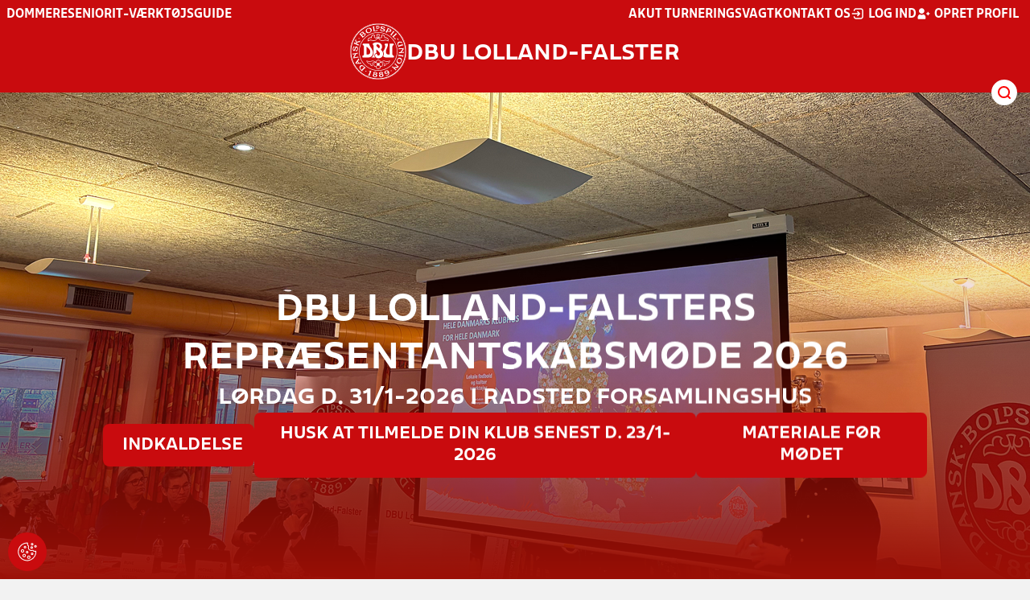

--- FILE ---
content_type: text/html; charset=utf-8
request_url: https://dbulolland-falster.dk/
body_size: 18693
content:

<!DOCTYPE html>
<html class="no-js stylemode_new  " lang="da">
<head prefix="og: http://ogp.me/ns# fb: http://ogp.me/ns/fb#">
    <script type="text/javascript" src="https://cdnjs.cloudflare.com/ajax/libs/jquery/3.7.1/jquery.min.js"></script>
        <!-- Google Tag Manager -->
        <script type="text/javascript" defer>

            (function (w, d, s, l, i) {

                w[l] = w[l] || []; w[l].push({

                    'gtm.start':

                        new Date().getTime(), event: 'gtm.js'

                }); var f = d.getElementsByTagName(s)[0],

                    j = d.createElement(s), dl = l != 'dataLayer' ? '&l=' + l : ''; j.async = true; j.src =

                        'https://www.googletagmanager.com/gtm.js?id=' + i + dl; f.parentNode.insertBefore(j, f);

            })(window, document, 'script', 'dataLayer', 'GTM-P3JXBXT');
        </script>
        <!-- End Google Tag Manager -->



<!-- Tealium -->
<script type="text/javascript">
    var utag_data = {
    }
</script>
<!-- Loading script asynchronously -->
<script type="text/javascript">
    (function (a, b, c, d) {
        a = 'https://tags.tiqcdn.com/utag/jysk-fynske-medier/test-performance/prod/utag.js';
        b = document; c = 'script'; d = b.createElement(c); d.src = a; d.type = 'text/java' + c; d.async = true;
        a = b.getElementsByTagName(c)[0]; a.parentNode.insertBefore(d, a);
    })();
</script>
<!-- Tealium end -->

<script type="text/javascript" src="/scripts/cookieconsent.js"></script>


<!-- Prebid start -->
<script>
    window.Quickwrap = window.Quickwrap || {};
    window.Quickwrap.cmd = window.Quickwrap.cmd || [];
</script>
<script type="text/javascript" referrerpolicy="no-referrer-when-downgrade" async src="https://Rethtp4HMiyisvG7o.ay.delivery/manager/Rethtp4HMiyisvG7o"></script>
<!-- Prebid end -->
<script>window.googletag = window.googletag || { cmd: [] };</script>
<script>


    var adGender = "";
    var adDivAge = "";
    if (adGender != null && adGender != "") {
        googletag.cmd.push(function () {
            googletag.pubads().setTargeting('dbuloll_gender', adGender);
            googletag.pubads().setTargeting('dbuloll_age', adDivAge);
        });
    }

</script>
<script async="async" src="https://macro.adnami.io/macro/hosts/adsm.macro.dbulolland-falster.dk.js"></script>
    <meta charset="utf-8">
    <meta charset="UTF-8">
    <meta http-equiv="X-UA-Compatible" content="IE=edge,chrome=1">
    <meta name="viewport" content="width=device-width, initial-scale=1, shrink-to-fit=no">
    <title>DBU Lolland-Falster</title>
    <meta name='referrer' content='unsafe-url' />

    <link rel="canonical" href="https://www.dbulolland-falster.dk/" />
    <meta property="fb:app_id" content="176050015844229" />
    <meta name="date" content="2018-08-28" scheme="YYYY-MM-DD">
    <meta name="created" content="2018-08-28" />
    <meta name='copyright' content='DBU'>
    <meta name='language' content='DA'>
    <meta name='owner' content='DBU'>
    <meta property="og:locale" content="da_DK" />
    <meta name="author" content="DBU">
    <meta property="og:site_name" content="DBU" />

        <meta property="og:title" content="DBU Lolland-Falster" />
    <meta name='url' content='https://dbulolland-falster.dk/'>
    <meta property="og:url" content="https://dbulolland-falster.dk/" />
    <meta name="twitter:url" content="https://dbulolland-falster.dk/" />
    <meta property="og:type" content="website" />
    <meta name='HandheldFriendly' content='True'>
    <meta name='MobileOptimized' content='320'>
                <meta property="og:image" content="https://dbulolland-falster.dk/media/15843/dbu-logo.png?width=1200&amp;height=630&amp;quality=90" />
                <meta property="og:image:height" content="630" />
                <meta property="og:image:width" content="1200" />
                <meta itemprop="image" content="https://dbulolland-falster.dk/media/15843/dbu-logo.png?width=1200&amp;height=630&amp;quality=90" />
                <meta name="twitter:image" content="https://dbulolland-falster.dk/media/15843/dbu-logo.png?width=1200&amp;height=630&amp;quality=90" />
    <meta name="twitter:card" content="summary" />
    <meta name="twitter:title" content="DBU Lolland-Falster" />
            <meta name="description" content="" />
        <meta name="robots" content="index, follow" />

    <link rel="apple-touch-icon" sizes="144x144" href="/Content/favicon/apple-touch-icon.png">
    <link rel="icon" type="image/png" sizes="32x32" href="/Content/favicon/favicon-32x32.png">
    <link rel="icon" type="image/png" sizes="16x16" href="/Content/favicon/favicon-16x16.png">
    <link rel="mask-icon" color="#cd151d" href="/Content/favicon/safari-pinned-tab.svg">
    <link rel="shortcut icon" href="/Content/favicon/favicon.ico">
    <meta name="msapplication-TileColor" content="#ffffff">
    <meta name="msapplication-config" content="~/Content/favicon/browserconfig.xml">
    <meta name="theme-color" content="#cd151d">
    <meta name="viewport" content="initial-scale=1.0, width=device-width">
 
    <script>
        window.lazySizesConfig = window.lazySizesConfig || {};
        lazySizesConfig.expFactor = 2;
        lazySizesConfig.loadMode = 2;
    </script>
    <style>
        img[data-sizes="auto"] {
            display: block;
            width: 100%;
        }
    </style>
    <style>
    .rteModule br{
       content: unset!important;
        display: unset!important;
    }
    
    main{
    z-index:1!important;
    }
    .main-footer{
    z-index:0!important;
    }
    
    </style>
    <link href="/css/layoutNew.min.css?d=1" rel="stylesheet">






</head>
<body data-pageid="18201" data-main-nav="closed" data-is-homepage=true class="    union_6">


    <!-- Google Tag Manager (noscript) -->
    <noscript>
        <iframe src="https://www.googletagmanager.com/ns.html?id=GTM-P3JXBXT"
                height="0" width="0" style="display:none;visibility:hidden"></iframe>
    </noscript>
    <!-- End Google Tag Manager (noscript) -->
<div id="top"></div>
    
    <div class="navigation-mobile-wrap" data-id="18201"></div>
    <a class="nav__toggle" title="Åben / luk menu">
        <img src="/Content/Gfx/icons-v2/icon_mobilnavtoggle.svg" />
        <div class="burger--container hide-on-mobile" data-main-nav="closed"></div>
    </a>
    <div class="long-read-nav-toggle" onclick="ToggleMainNav()">
        <svg version="1.1" xmlns="http://www.w3.org/2000/svg" fill="#fff" xmlns:xlink="http://www.w3.org/1999/xlink" x="0px" y="0px" viewBox="0 0 1000 1000" enable-background="new 0 0 1000 1000" xml:space="preserve">
        <g><g transform="translate(0.000000,511.000000) scale(0.100000,-0.100000)"><path d="M643.7,4274.9c-231-11.3-301.4-25.4-366.2-73.3c-149.3-109.9-177.5-208.5-177.5-648c0-366.3,5.6-405.7,64.8-490.2c33.8-50.7,98.6-121.1,140.9-152.1l78.9-59.2h4617.6h4617.6l76,59.2c183.1,135.2,194.4,169,194.4,659.2c0,495.8-16.9,546.6-205.7,656.4c-87.4,50.7-270.5,53.5-4420.4,56.3C2880.7,4286.1,801.5,4283.3,643.7,4274.9z" /><path d="M401.5,795.5C257.8,744.8,162,651.8,125.4,530.7c-16.9-59.2-25.4-264.8-19.7-487.4c8.4-428.2,31-487.4,222.6-600.1c95.8-56.3,146.5-56.3,4673.9-56.3s4578.1,0,4673.9,56.3c200,118.3,214.1,163.4,214.1,662.1c0,512.8-14.1,555-239.5,670.5l-124,62H5016.2C1272,834.9,488.8,829.3,401.5,795.5z" /><path d="M398.6-2655.7c-45.1-14.1-112.7-53.5-149.3-90.2c-132.4-124-149.3-191.6-149.3-605.7c0-442.3,28.2-538.1,194.4-648l95.8-64.8h4611.9h4611.9l95.8,64.8c171.9,115.5,197.2,202.9,188.8,673.3c-8.4,450.8-22.5,493-202.9,625.4c-76,59.2-78.9,59.2-4645.7,64.8C2528.5-2633.2,443.7-2641.6,398.6-2655.7z" /></g></g>
        </svg>
    </div>
    <header class="main-header">
        <div class="main-header--container">
            <div class="main-header--top">
                <div class="service-nav hide-on-mobile">
                    <div class="left">
                      
                                <ul>
            <li class=" only-on-mobile search-v2-mobile-li">
                <a href="" target="_parent" title='Gå til søgning' onclick="NavMobileToggleSearch(event);">Søg</a>
                <div class="search-v2-mobile">
                    <span>Hvad vil du søge efter?</span>
                    <a href="/soegeresultat/"><div class="btn">Indhold og nyheder</div></a>
                    <a href="/resultater/"><div class="btn">Stillinger, resultater, klubber og hold</div></a>
                </div>
            </li>
                        <li class="">
                            <a href="/dommere/"  title='Gå til "Dommere"'>Dommere</a>
                        </li>
                        <li class="">
                            <a href="/turneringer-og-staevner/senior/"  title='Gå til "Senior"'>Senior</a>
                        </li>
                        <li class="">
                            <a href="https://klubservice.dbu.dk/"  title='Gå til "IT-v&#xE6;rkt&#xF8;jsguide"'>IT-v&#xE6;rkt&#xF8;jsguide</a>
                        </li>
        </ul>

                        </div>
                    <div class="right">
                        <nav class="navigation--service-right">
                            <ul>

                                                <li>
                    <a href="/dommere/akut-dommervagt/"  title='Gå til "Akut turneringsvagt"'>Akut turneringsvagt</a>
                </li>
                <li>
                    <a href="/om-os/kontakt/"  title='Gå til "Kontakt os"'>Kontakt os</a>
                </li>

                                        <li>
                                            <a id="open-login" class="open__modal">
                                                <img src="/Content/Gfx/icons-v2/icon_login.svg" />
                                                <span>Log ind</span>

                                            </a>
                                        </li>
                                        <li>
                                            <a href="/opretprofil">
                                                <img src="/Content/Gfx/icons-v2/icon_user_add.svg" />
                                                Opret profil
                                            </a>
                                        </li>



                            </ul>
                        </nav>
                    </div>

                </div>
                <div class="main-logo">
                    <a href="/" title="Gå til forsiden" class="logo">

                            <img src="/Content/Gfx/dbu_segl.svg" alt='DBU logo Gå til forsiden' title="Gå til forsiden" height="90" />
                            <div class="dbu-logo-text">DBU Lolland-Falster</div>
                    </a>
                </div>
            </div>
            <div class="main-nav-container">
                <div class="main-header--section-bottom" data-id="18201">


                    <div id="search" class="main-search open-search">

                        <img src="/Content/Gfx/icons-v2/icon_search.svg" />

                    </div>
                </div>
            </div>

        </div>
        <div class="search-container" data-state="closed">
            <div class="search-container--inner">

                <div class="search-v2">
                    <span>Hvad vil du søge efter?</span>
                    <a href="/soegeresultat/"><div class="btn">Indhold og nyheder</div></a>
                    <a href="/resultater/"><div class="btn">Stillinger, resultater, klubber og hold</div></a>
                </div>

            </div>
        </div>
    </header>


<main class="main website homepage" data-doctype="website">
    
 <div class="container  ">
        <section class="hero-items">
            <div class="hero-items-inner">
                    <div class="hero-item"  data-idx="0" data-color="DBU Red Dark">

                        <picture class="hide-on-mobile">
                            <img data-srcset="/media/anlnajw1/billede-1.png?ranchor=center&amp;rmode=crop&amp;width=320&amp;height=180 320w,/media/anlnajw1/billede-1.png?ranchor=center&amp;rmode=crop&amp;width=480&amp;height=270 480w,/media/anlnajw1/billede-1.png?ranchor=center&amp;rmode=crop&amp;width=640&amp;height=360 640w,/media/anlnajw1/billede-1.png?ranchor=center&amp;rmode=crop&amp;width=800&amp;height=450 800w,/media/anlnajw1/billede-1.png?ranchor=center&amp;rmode=crop&amp;width=960&amp;height=540 960w,/media/anlnajw1/billede-1.png?ranchor=center&amp;rmode=crop&amp;width=1120&amp;height=630 1120w,/media/anlnajw1/billede-1.png?ranchor=center&amp;rmode=crop&amp;width=1280&amp;height=720 1280w,/media/anlnajw1/billede-1.png?ranchor=center&amp;rmode=crop&amp;width=1440&amp;height=810 1440w,/media/anlnajw1/billede-1.png?ranchor=center&amp;rmode=crop&amp;width=1600&amp;height=900 1600w,/media/anlnajw1/billede-1.png?ranchor=center&amp;rmode=crop&amp;width=1760&amp;height=990 1760w,/media/anlnajw1/billede-1.png?ranchor=center&amp;rmode=crop&amp;width=1920&amp;height=1080 1920w"
                                 class="lazyload fade-in"
                                 data-sizes="auto"
                                 alt="Billede 1"/>
                        </picture>
                        <picture class="only-on-mobile">
                            <img data-srcset="/media/anlnajw1/billede-1.png?ranchor=center&amp;rmode=crop&amp;width=320&amp;height=180 320w,/media/anlnajw1/billede-1.png?ranchor=center&amp;rmode=crop&amp;width=480&amp;height=270 480w,/media/anlnajw1/billede-1.png?ranchor=center&amp;rmode=crop&amp;width=640&amp;height=359 640w,/media/anlnajw1/billede-1.png?ranchor=center&amp;rmode=crop&amp;width=800&amp;height=449 800w,/media/anlnajw1/billede-1.png?ranchor=center&amp;rmode=crop&amp;width=960&amp;height=539 960w,/media/anlnajw1/billede-1.png?ranchor=center&amp;rmode=crop&amp;width=1120&amp;height=629 1120w,/media/anlnajw1/billede-1.png?ranchor=center&amp;rmode=crop&amp;width=1280&amp;height=719 1280w,/media/anlnajw1/billede-1.png?ranchor=center&amp;rmode=crop&amp;width=1440&amp;height=809 1440w,/media/anlnajw1/billede-1.png?ranchor=center&amp;rmode=crop&amp;width=1600&amp;height=898 1600w,/media/anlnajw1/billede-1.png?ranchor=center&amp;rmode=crop&amp;width=1760&amp;height=988 1760w,/media/anlnajw1/billede-1.png?ranchor=center&amp;rmode=crop&amp;width=1920&amp;height=1078 1920w"
                                 class="lazyload fade-in"
                                 data-sizes="auto"
                                 alt="Billede 1" />
                        </picture>

                        <div class="dbu-gfx-overlay" data-color="DBU Red Dark">
                                <img data-src="/content/gfx/v2/bg_dr.png" />
                        </div>
                        <div class="hero-item-content">
                            <div class="hero-item-headline hyphenate" data-aos="fade-right"
                                 data-aos-anchor-placement="top" data-aos-offset="100" data-aos-delay="200">DBU LOLLAND-FALSTERS REPRÆSENTANTSKABSMØDE 2026</div>
                                <div class="hero-item-sub-headline hyphenate" data-aos="fade-right"
                                     data-aos-anchor-placement="top" data-aos-offset="100" data-aos-delay="100">Lørdag d. 31/1-2026 i Radsted Forsamlingshus</div>
                                    <div class="hero-item-btn-wrap" data-aos="fade-up"
                                         data-aos-anchor-placement="top" data-aos-offset="0" data-aos-delay="100">
                                            <a href="/nyheder/2025/december/dbu-lolland-falsters-repraesentantskabsmoede-2026/" class="btn hero-item-btn btn--red"><span>Indkaldelse</span></a>
                                            <a href="/nyheder/2025/december/dbu-lolland-falsters-repraesentantskabsmoede-2026/" class="btn hero-item-btn btn--red"><span>Husk at tilmelde din klub senest d. 23/1-2026</span></a>
                                            <a href="/nyheder/2026/januar/repraesentantskabsmoedet-naermer-sig/" class="btn hero-item-btn btn--red"><span>Materiale f&#xF8;r m&#xF8;det</span></a>
                                    </div>
                                </div>

                            </div>
                    <div class="hero-item"  data-idx="1" data-color="DBU Red Dark">

                        <picture class="hide-on-mobile">
                            <img data-srcset="/media/iaimrnv4/fastelavn-2025-9.jpeg?rxy=0.5012531328320802,0.7305764411027569&amp;rmode=crop&amp;width=320&amp;height=180 320w,/media/iaimrnv4/fastelavn-2025-9.jpeg?rxy=0.5012531328320802,0.7305764411027569&amp;rmode=crop&amp;width=480&amp;height=270 480w,/media/iaimrnv4/fastelavn-2025-9.jpeg?rxy=0.5012531328320802,0.7305764411027569&amp;rmode=crop&amp;width=640&amp;height=360 640w,/media/iaimrnv4/fastelavn-2025-9.jpeg?rxy=0.5012531328320802,0.7305764411027569&amp;rmode=crop&amp;width=800&amp;height=450 800w,/media/iaimrnv4/fastelavn-2025-9.jpeg?rxy=0.5012531328320802,0.7305764411027569&amp;rmode=crop&amp;width=960&amp;height=540 960w,/media/iaimrnv4/fastelavn-2025-9.jpeg?rxy=0.5012531328320802,0.7305764411027569&amp;rmode=crop&amp;width=1120&amp;height=630 1120w,/media/iaimrnv4/fastelavn-2025-9.jpeg?rxy=0.5012531328320802,0.7305764411027569&amp;rmode=crop&amp;width=1280&amp;height=720 1280w,/media/iaimrnv4/fastelavn-2025-9.jpeg?rxy=0.5012531328320802,0.7305764411027569&amp;rmode=crop&amp;width=1440&amp;height=810 1440w,/media/iaimrnv4/fastelavn-2025-9.jpeg?rxy=0.5012531328320802,0.7305764411027569&amp;rmode=crop&amp;width=1600&amp;height=900 1600w,/media/iaimrnv4/fastelavn-2025-9.jpeg?rxy=0.5012531328320802,0.7305764411027569&amp;rmode=crop&amp;width=1760&amp;height=990 1760w,/media/iaimrnv4/fastelavn-2025-9.jpeg?rxy=0.5012531328320802,0.7305764411027569&amp;rmode=crop&amp;width=1920&amp;height=1080 1920w"
                                 class="lazyload fade-in"
                                 data-sizes="auto"
                                 alt="Fastelavn 2025 9"/>
                        </picture>
                        <picture class="only-on-mobile">
                            <img data-srcset="/media/iaimrnv4/fastelavn-2025-9.jpeg?rxy=0.5012531328320802,0.7305764411027569&amp;rmode=crop&amp;width=320&amp;height=180 320w,/media/iaimrnv4/fastelavn-2025-9.jpeg?rxy=0.5012531328320802,0.7305764411027569&amp;rmode=crop&amp;width=480&amp;height=270 480w,/media/iaimrnv4/fastelavn-2025-9.jpeg?rxy=0.5012531328320802,0.7305764411027569&amp;rmode=crop&amp;width=640&amp;height=359 640w,/media/iaimrnv4/fastelavn-2025-9.jpeg?rxy=0.5012531328320802,0.7305764411027569&amp;rmode=crop&amp;width=800&amp;height=449 800w,/media/iaimrnv4/fastelavn-2025-9.jpeg?rxy=0.5012531328320802,0.7305764411027569&amp;rmode=crop&amp;width=960&amp;height=539 960w,/media/iaimrnv4/fastelavn-2025-9.jpeg?rxy=0.5012531328320802,0.7305764411027569&amp;rmode=crop&amp;width=1120&amp;height=629 1120w,/media/iaimrnv4/fastelavn-2025-9.jpeg?rxy=0.5012531328320802,0.7305764411027569&amp;rmode=crop&amp;width=1280&amp;height=719 1280w,/media/iaimrnv4/fastelavn-2025-9.jpeg?rxy=0.5012531328320802,0.7305764411027569&amp;rmode=crop&amp;width=1440&amp;height=809 1440w,/media/iaimrnv4/fastelavn-2025-9.jpeg?rxy=0.5012531328320802,0.7305764411027569&amp;rmode=crop&amp;width=1600&amp;height=898 1600w,/media/iaimrnv4/fastelavn-2025-9.jpeg?rxy=0.5012531328320802,0.7305764411027569&amp;rmode=crop&amp;width=1760&amp;height=988 1760w,/media/iaimrnv4/fastelavn-2025-9.jpeg?rxy=0.5012531328320802,0.7305764411027569&amp;rmode=crop&amp;width=1920&amp;height=1078 1920w"
                                 class="lazyload fade-in"
                                 data-sizes="auto"
                                 alt="Fastelavn 2025 9" />
                        </picture>

                        <div class="dbu-gfx-overlay" data-color="DBU Red Dark">
                                <img data-src="/content/gfx/v2/bg_dr.png" />
                        </div>
                        <div class="hero-item-content">
                            <div class="hero-item-headline hyphenate" data-aos="fade-right"
                                 data-aos-anchor-placement="top" data-aos-offset="100" data-aos-delay="200">BØRNEFODBOLDSÆSON INDENDØRS</div>
                                <div class="hero-item-sub-headline hyphenate" data-aos="fade-right"
                                     data-aos-anchor-placement="top" data-aos-offset="100" data-aos-delay="100">Se hvornår der er børnestævner</div>
                                    <div class="hero-item-btn-wrap" data-aos="fade-up"
                                         data-aos-anchor-placement="top" data-aos-offset="0" data-aos-delay="100">
                                            <a href="/oevrige-indhold/deadline-indendoers-boerne/" class="btn hero-item-btn btn--red"><span>Datoer for indefodbold og Futsal er offentliggjort</span></a>
                                            <a href="/oevrige-indhold/deadline-indendoers-boerne/" class="btn hero-item-btn btn--red"><span>St&#xE6;vner i januar. Er din klub tilmeldt?</span></a>
                                            <a href="/nyheder/2026/januar/fastelavn-er-mit-navn-fodboldstaevne/" class="btn hero-item-btn btn--red"><span>Fastelavnsst&#xE6;vne d. 21/2 - en sjov oplevelse for alle</span></a>
                                    </div>
                                </div>

                            </div>
                    <div class="hero-item"  data-idx="2" data-color="DBU Red Dark">

                        <picture class="hide-on-mobile">
                            <img data-srcset="/media/xhjfnpuy/dansk-tysk-samarbejde4.png?ranchor=center&amp;rmode=crop&amp;width=320&amp;height=180 320w,/media/xhjfnpuy/dansk-tysk-samarbejde4.png?ranchor=center&amp;rmode=crop&amp;width=480&amp;height=270 480w,/media/xhjfnpuy/dansk-tysk-samarbejde4.png?ranchor=center&amp;rmode=crop&amp;width=640&amp;height=360 640w,/media/xhjfnpuy/dansk-tysk-samarbejde4.png?ranchor=center&amp;rmode=crop&amp;width=800&amp;height=450 800w,/media/xhjfnpuy/dansk-tysk-samarbejde4.png?ranchor=center&amp;rmode=crop&amp;width=960&amp;height=540 960w,/media/xhjfnpuy/dansk-tysk-samarbejde4.png?ranchor=center&amp;rmode=crop&amp;width=1120&amp;height=630 1120w,/media/xhjfnpuy/dansk-tysk-samarbejde4.png?ranchor=center&amp;rmode=crop&amp;width=1280&amp;height=720 1280w,/media/xhjfnpuy/dansk-tysk-samarbejde4.png?ranchor=center&amp;rmode=crop&amp;width=1440&amp;height=810 1440w,/media/xhjfnpuy/dansk-tysk-samarbejde4.png?ranchor=center&amp;rmode=crop&amp;width=1600&amp;height=900 1600w,/media/xhjfnpuy/dansk-tysk-samarbejde4.png?ranchor=center&amp;rmode=crop&amp;width=1760&amp;height=990 1760w,/media/xhjfnpuy/dansk-tysk-samarbejde4.png?ranchor=center&amp;rmode=crop&amp;width=1920&amp;height=1080 1920w"
                                 class="lazyload fade-in"
                                 data-sizes="auto"
                                 alt="Dansk Tysk Samarbejde4"/>
                        </picture>
                        <picture class="only-on-mobile">
                            <img data-srcset="/media/xhjfnpuy/dansk-tysk-samarbejde4.png?ranchor=center&amp;rmode=crop&amp;width=320&amp;height=180 320w,/media/xhjfnpuy/dansk-tysk-samarbejde4.png?ranchor=center&amp;rmode=crop&amp;width=480&amp;height=270 480w,/media/xhjfnpuy/dansk-tysk-samarbejde4.png?ranchor=center&amp;rmode=crop&amp;width=640&amp;height=359 640w,/media/xhjfnpuy/dansk-tysk-samarbejde4.png?ranchor=center&amp;rmode=crop&amp;width=800&amp;height=449 800w,/media/xhjfnpuy/dansk-tysk-samarbejde4.png?ranchor=center&amp;rmode=crop&amp;width=960&amp;height=539 960w,/media/xhjfnpuy/dansk-tysk-samarbejde4.png?ranchor=center&amp;rmode=crop&amp;width=1120&amp;height=629 1120w,/media/xhjfnpuy/dansk-tysk-samarbejde4.png?ranchor=center&amp;rmode=crop&amp;width=1280&amp;height=719 1280w,/media/xhjfnpuy/dansk-tysk-samarbejde4.png?ranchor=center&amp;rmode=crop&amp;width=1440&amp;height=809 1440w,/media/xhjfnpuy/dansk-tysk-samarbejde4.png?ranchor=center&amp;rmode=crop&amp;width=1600&amp;height=898 1600w,/media/xhjfnpuy/dansk-tysk-samarbejde4.png?ranchor=center&amp;rmode=crop&amp;width=1760&amp;height=988 1760w,/media/xhjfnpuy/dansk-tysk-samarbejde4.png?ranchor=center&amp;rmode=crop&amp;width=1920&amp;height=1078 1920w"
                                 class="lazyload fade-in"
                                 data-sizes="auto"
                                 alt="Dansk Tysk Samarbejde4" />
                        </picture>

                        <div class="dbu-gfx-overlay" data-color="DBU Red Dark">
                                <img data-src="/content/gfx/v2/bg_dr.png" />
                        </div>
                        <div class="hero-item-content">
                            <div class="hero-item-headline hyphenate" data-aos="fade-right"
                                 data-aos-anchor-placement="top" data-aos-offset="100" data-aos-delay="200">TILMELDING TIL FORÅRETS TURNERINGER ER ÅBEN</div>
                                <div class="hero-item-sub-headline hyphenate" data-aos="fade-right"
                                     data-aos-anchor-placement="top" data-aos-offset="100" data-aos-delay="100">Vi har samlet vigtig datoer, du skal kende frem mod forårsturneringen</div>
                                    <div class="hero-item-btn-wrap" data-aos="fade-up"
                                         data-aos-anchor-placement="top" data-aos-offset="0" data-aos-delay="100">
                                            <a href="/turneringer-og-staevner/senior/vigtige-datoer/foraarsturneringen/" class="btn hero-item-btn btn--red"><span>DBU Lolland-Falster: Herre senior og &#xE6;ldre</span></a>
                                            <a href="/nyheder/2025/december/tilmeldingen-til-foraarets-turneringer-er-nu-aaben/" class="btn hero-item-btn btn--red"><span>DBU Sj&#xE6;lland: Ungdom og kvinde senior</span></a>
                                    </div>
                                </div>

                            </div>
            </div>
            <div class="hero-items-counter " data-currentidx="0">
                <div class="left" onclick="HeroItemsMoveLeft(event)">
                    <img src="/Content/Gfx/icons-v2/icon_chevron_up.svg" />
                </div>
                    <div class="hero-items-count current" data-idx="0" onclick="HeroItemsMoveToIndex(0)"></div>
                    <div class="hero-items-count " data-idx="1" onclick="HeroItemsMoveToIndex(1)"></div>
                    <div class="hero-items-count " data-idx="2" onclick="HeroItemsMoveToIndex(2)"></div>
                <div class="right" onclick="HeroItemsMoveRight(event)">
                    <img src="/Content/Gfx/icons-v2/icon_chevron_up.svg" />
                </div>
            </div>
        </section>
<section class="search-box " data-aos="fade-up" data-aos-anchor-placement="top" data-aos-offset="100" data-aos-delay="200">
    <div class="search-box-tabs">
        <div class="search-box-tab selected" data-tab="club" data-actionurl="/resultater/klubsoeg/" data-txt="Søg på en klub eller en del af navnet" data-headertext="Find en klub eller et hold">
            Klub/hold
        </div>
        <div class="search-box-tab" data-tab="rows" data-headertext="Find en bestemt række">
            Række
        </div>
        <div class="search-box-tab" data-tab="stadium" data-actionurl="/resultater/stadiumsoeg/" data-txt="Søg på et spillested" data-headertext="Find et spillested">
            Spillested
        </div>
        <div class="search-box-tab" data-tab="match" data-actionurl="/resultater/kampsoeg/" data-txt="Søg på et kampnummer" data-headertext="Find en kamp på kampnnummer">
            Kamp
        </div>
        <div class="search-box-tab" data-tab="nearclub" data-headertext="Find en klub nær dig">
            Find klub nær dig
        </div>
        <div class="search-box-tab " onclick="event.stopPropagation(); event.preventDefault(); window.location = '/resultater/kampsoegAdvanceret'" data-tab="advanced">
            Udvidet kampsøgning <img class="hide-on-hover" src="/Content/Gfx/icons-v2/icon_link_black.svg" /><img class="show-on-hover" src="/Content/Gfx/icons-v2/icon_link_white.svg" />
        </div>
        <div class="search-box-tab " onclick="event.stopPropagation(); event.preventDefault(); window.location = '/resultater/KampsoegLive'" data-tab="live">
            Livescore <img class="hide-on-hover" src="/Content/Gfx/icons-v2/icon_link_black.svg" /><img class="show-on-hover" src="/Content/Gfx/icons-v2/icon_link_white.svg" />
        </div>
    </div>
<div class="search-box__search-container">
    <div class="search-box-header-text">
        Find en klub eller et hold
    </div>
        <form class="search-box__input-form" id="searchPoolForm">
            <div class="form-container">
                <div>
                    <label>
                        Vælg forbund eller union
                    </label>
                    <select id="Union" name="Unionid">
                        <option value="1" >Dansk Boldspil-Union</option>
                        <option value="2" >DBU Sjælland</option>
                        <option value="3" >DBU Jylland</option>
                        <option value="4" >DBU Fyn</option>
                        <option value="5" >DBU København</option>
                        <option value="6" selected>DBU Lolland-Falster</option>
                        <option value="7" >DBU Bornholm</option>
                        <option value="9" >DBU Jylland Region 1</option>
                        <option value="10" >DBU Jylland Region 2</option>
                        <option value="11" >DBU Jylland Region 3</option>
                        <option value="12" >DBU Jylland Region 4</option>
                    </select>
                </div>

                <div>
                    <label>
                        Vælg køn
                    </label>
                    <select id="Gender" name="Genderid" required="required" title="Vælg køn">
                        <option selected="selected" value="">Vælg</option>
                        <option value="0">Herrer</option>
                        <option value="1">Kvinder</option>
                    </select>
                </div>

                <div>
                    <label>
                        Vælg aldersgruppe
                    </label>
                    <select id="DivisionAgeGroup" name="Divisionid">
                                    <option value="32">M&#x2B;75</option>
                                    <option value="31">M&#x2B;70</option>
                                    <option value="29">M&#x2B;65</option>
                                    <option value="14">M&#x2B;60</option>
                                    <option value="13">M&#x2B;55</option>
                                    <option value="12">M&#x2B;50</option>
                                    <option value="4">M&#x2B;45</option>
                                    <option value="3">M&#x2B;40</option>
                                    <option value="34">K&#x2B;36</option>
                                    <option value="2">M&#x2B;32</option>
                                    <option value="33">K&#x2B;29</option>
                                    <option value="1" selected>Senior</option>
                                    <option value="30">U19</option>
                                    <option value="15">U18</option>
                                    <option value="16">U17</option>
                                    <option value="17">U16</option>
                                    <option value="18">U15</option>
                                    <option value="19">U14</option>
                                    <option value="20">U13</option>
                                    <option value="21">U12</option>
                                    <option value="22">U11</option>
                                    <option value="23">U10</option>
                                    <option value="24">U9</option>
                                    <option value="25">U8</option>
                                    <option value="26">U7</option>
                                    <option value="27">U6</option>
                                    <option value="28">U5</option>
                                    <option value="35">U4</option>
                    </select>
                </div>

                <div>
                    <label>
                        Vælg sæson
                    </label>

                    <select id="Season" name="Season">
                                    <option value="0">Nuv&#xE6;rende</option>
                                    <option value="2026">2026</option>
                                    <option value="2025">2025</option>
                                    <option value="2024">2024</option>
                                    <option value="2023">2023</option>
                                    <option value="2022">2022</option>
                                    <option value="2021">2021</option>
                                    <option value="2020">2020</option>
                                    <option value="2019">2019</option>
                                    <option value="2018">2018</option>
                                    <option value="2017">2017</option>
                                    <option value="2016">2016</option>
                                    <option value="2015">2015</option>
                                    <option value="2014">2014</option>
                                    <option value="2013">2013</option>
                                    <option value="2012">2012</option>
                                    <option value="2011">2011</option>
                                    <option value="2010">2010</option>
                                    <option value="2009">2009</option>
                                    <option value="2008">2008</option>
                                    <option value="2007">2007</option>
                                    <option value="2006">2006</option>
                                    <option value="2005">2005</option>
                                    <option value="2004">2004</option>
                                    <option value="2003">2003</option>
                                    <option value="2001">2001</option>
                    </select>
                    <div id="season-warning" style="display: none; ">Bemærk<br />Persondata vises ikke længere offentlig på bredde-kampe i disse rækker. Hvis du er spiller, kan du logge ind og finde alle kampe, hvor du har været på holdkort <a href="https://mit.dbu.dk/Player/PlayerMatches.aspx" target="_blank">her</a></div>
                </div>

                <button class="btn btn--red" type="submit" onclick="searchpools(event)"><span>Søg</span></button>

                <script>

                    function searchpools(event) {
                        event.preventDefault();
                        if ($("#searchPoolForm")[0].checkValidity()) {
                            
                            var serialized = $("#searchPoolForm").serialize();
                            window.location.href = "/resultater/raekkesoeg/?" + serialized.toLowerCase();
                        }
                        else{
                            if ($("#Gender").val() == ""){
                                $("#Gender").parent().addClass("invalid");
                            }
                        }
                    }
                </script>

            </div>
        </form>
        
    <form action="/resultater/klubsoeg/" method="GET" class="search-box__search-form is-visible">
        <input class="search-box__search-input" aria-labelledby="search" type="text" name="q" placeholder="Søg på klubnavn" />
        <input class="search-submit" type="submit" value="" />
    </form>
    <form action="/resultater/klubsoegkort/" method="GET" class="search-box__clubsnear">
        <input class="search-box__secundary-search-input" aria-labelledby="search" type="text" name="search" placeholder="Søg på postnummer eller by" />
        <input class="search-submit" type="submit" value="" />
    </form>

</div>





</section>

<section class="homepage-news has-latest" >
    <div class="homepage-news-inner">
        <div class="head">
            <h2>Nyheder</h2>
        </div>
        <div class="news-items change-items animate">
                        <article class="home-news-item _big" data-aos="fade-up" data-aos-anchor-placement="top" data-aos-offset="100" data-aos-delay="200">
                            <a href="/nyheder/2026/januar/repraesentantskabsmoedet-naermer-sig/">

<div class='img-time-wrap'>                                <div class="home-news-item-imgwrap">
                                    <img data-srcset="/media/4ojjzoyr/billede-12.png?ranchor=center&amp;rmode=crop&amp;width=320&amp;height=180 320w,/media/4ojjzoyr/billede-12.png?ranchor=center&amp;rmode=crop&amp;width=480&amp;height=270 480w,/media/4ojjzoyr/billede-12.png?ranchor=center&amp;rmode=crop&amp;width=640&amp;height=360 640w,/media/4ojjzoyr/billede-12.png?ranchor=center&amp;rmode=crop&amp;width=800&amp;height=450 800w,/media/4ojjzoyr/billede-12.png?ranchor=center&amp;rmode=crop&amp;width=960&amp;height=540 960w,/media/4ojjzoyr/billede-12.png?ranchor=center&amp;rmode=crop&amp;width=1120&amp;height=630 1120w,/media/4ojjzoyr/billede-12.png?ranchor=center&amp;rmode=crop&amp;width=1280&amp;height=720 1280w,/media/4ojjzoyr/billede-12.png?ranchor=center&amp;rmode=crop&amp;width=1440&amp;height=810 1440w" data-sizes="auto" class="object-fit-cover lazyload" src="[data-uri]"/>
                                    
                                </div>
                                <time class="hide-on-mobile">17-01-2026</time>
</div><div class='text-wrap'>                                <time class="only-on-mobile">17-01-2026</time>
                                <h3 class="hyphenate">

                                    Repr&#xE6;sentantskabsm&#xF8;det n&#xE6;rmer sig
                                </h3>
                                <p class="hyphenate">
                                    Vi glæder os til at byde jer velkommen lørdag d. 31/1 2026 i Radsted forsamlingshus. Vi starter vi med indskrivning og morgenmad kl. 9.00, hvorefter selve repræsentantskabsmødet starter kl. 9.30.
                                </p>
</div>                            </a>
                        </article>
<div class='medium-wrap'>                        <article class="home-news-item _medium" data-aos="fade-up" data-aos-anchor-placement="top" data-aos-offset="100" data-aos-delay="200">
                            <a href="/nyheder/2026/januar/fodbold-for-fremtiden-skaber-veje-til-job-og-uddannelse-for-guldborgsund-unge/">

<div class='img-time-wrap'>                                <div class="home-news-item-imgwrap">
                                    <img data-srcset="/media/q0mjlqel/screenshot.jpg?ranchor=center&amp;rmode=crop&amp;width=320&amp;height=180 320w,/media/q0mjlqel/screenshot.jpg?ranchor=center&amp;rmode=crop&amp;width=480&amp;height=270 480w,/media/q0mjlqel/screenshot.jpg?ranchor=center&amp;rmode=crop&amp;width=640&amp;height=360 640w,/media/q0mjlqel/screenshot.jpg?ranchor=center&amp;rmode=crop&amp;width=800&amp;height=450 800w,/media/q0mjlqel/screenshot.jpg?ranchor=center&amp;rmode=crop&amp;width=960&amp;height=540 960w,/media/q0mjlqel/screenshot.jpg?ranchor=center&amp;rmode=crop&amp;width=1120&amp;height=630 1120w,/media/q0mjlqel/screenshot.jpg?ranchor=center&amp;rmode=crop&amp;width=1280&amp;height=720 1280w,/media/q0mjlqel/screenshot.jpg?ranchor=center&amp;rmode=crop&amp;width=1440&amp;height=810 1440w" data-sizes="auto" class="object-fit-cover lazyload" src="[data-uri]"/>
                                    
                                </div>
                                <time class="hide-on-mobile">16-01-2026</time>
</div><div class='text-wrap'>                                <time class="only-on-mobile">16-01-2026</time>
                                <h3 class="hyphenate">

                                    &#x201C;Fodbold for fremtiden&#x201D; skaber veje til job og uddannelse for Guldborgsund-unge
                                </h3>
                                <p class="hyphenate">
                                    Projektet “Fodbold for fremtiden” har nu kørt i et år, og i den tid er 13 ud af de 24 unge deltagere kommet i job eller uddannelse. Initiativet har haft fodboldklubben Nykøbing FC som læringsarena.
                                </p>
</div>                            </a>
                        </article>
                        <article class="home-news-item _medium" data-aos="fade-up" data-aos-anchor-placement="top" data-aos-offset="100" data-aos-delay="200">
                            <a href="/nyheder/2026/januar/bliv-instruktoer-paa-pigeraketten/">

<div class='img-time-wrap'>                                <div class="home-news-item-imgwrap">
                                    <img data-srcset="/media/t1chdg2v/pige-raketten-x-hippo-7406797.jpg?ranchor=center&amp;rmode=crop&amp;width=320&amp;height=180 320w,/media/t1chdg2v/pige-raketten-x-hippo-7406797.jpg?ranchor=center&amp;rmode=crop&amp;width=480&amp;height=270 480w,/media/t1chdg2v/pige-raketten-x-hippo-7406797.jpg?ranchor=center&amp;rmode=crop&amp;width=640&amp;height=360 640w,/media/t1chdg2v/pige-raketten-x-hippo-7406797.jpg?ranchor=center&amp;rmode=crop&amp;width=800&amp;height=450 800w,/media/t1chdg2v/pige-raketten-x-hippo-7406797.jpg?ranchor=center&amp;rmode=crop&amp;width=960&amp;height=540 960w,/media/t1chdg2v/pige-raketten-x-hippo-7406797.jpg?ranchor=center&amp;rmode=crop&amp;width=1120&amp;height=630 1120w,/media/t1chdg2v/pige-raketten-x-hippo-7406797.jpg?ranchor=center&amp;rmode=crop&amp;width=1280&amp;height=720 1280w,/media/t1chdg2v/pige-raketten-x-hippo-7406797.jpg?ranchor=center&amp;rmode=crop&amp;width=1440&amp;height=810 1440w" data-sizes="auto" class="object-fit-cover lazyload" src="[data-uri]"/>
                                    
                                </div>
                                <time class="hide-on-mobile">16-01-2026</time>
</div><div class='text-wrap'>                                <time class="only-on-mobile">16-01-2026</time>
                                <h3 class="hyphenate">

                                    Bliv instrukt&#xF8;r p&#xE5; Pigeraketten
                                </h3>
                                <p class="hyphenate">
                                    Vil du være med til at give fodbold og fællesskab til piger i hele landet, og er imødekommende, fuld af energi og klar på at give den gas – så er du måske den instruktør, vi står og mangler, når Pigeraketten igen lander i fodboldklubber rundt om i landet.
                                </p>
</div>                            </a>
                        </article>
                        <article class="home-news-item _medium" data-aos="fade-up" data-aos-anchor-placement="top" data-aos-offset="100" data-aos-delay="200">
                            <a href="/nyheder/2026/januar/fodbold-for-fremtiden-er-godt-paa-vej/">

<div class='img-time-wrap'>                                <div class="home-news-item-imgwrap">
                                    <img data-srcset="/media/pzhlvptn/tobias_nick-1.jpg?ranchor=center&amp;rmode=crop&amp;width=320&amp;height=180 320w,/media/pzhlvptn/tobias_nick-1.jpg?ranchor=center&amp;rmode=crop&amp;width=480&amp;height=270 480w,/media/pzhlvptn/tobias_nick-1.jpg?ranchor=center&amp;rmode=crop&amp;width=640&amp;height=360 640w,/media/pzhlvptn/tobias_nick-1.jpg?ranchor=center&amp;rmode=crop&amp;width=800&amp;height=450 800w,/media/pzhlvptn/tobias_nick-1.jpg?ranchor=center&amp;rmode=crop&amp;width=960&amp;height=540 960w,/media/pzhlvptn/tobias_nick-1.jpg?ranchor=center&amp;rmode=crop&amp;width=1120&amp;height=630 1120w,/media/pzhlvptn/tobias_nick-1.jpg?ranchor=center&amp;rmode=crop&amp;width=1280&amp;height=720 1280w,/media/pzhlvptn/tobias_nick-1.jpg?ranchor=center&amp;rmode=crop&amp;width=1440&amp;height=810 1440w" data-sizes="auto" class="object-fit-cover lazyload" src="[data-uri]"/>
                                    
                                </div>
                                <time class="hide-on-mobile">13-01-2026</time>
</div><div class='text-wrap'>                                <time class="only-on-mobile">13-01-2026</time>
                                <h3 class="hyphenate">

                                    &#x201C;Fodbold for fremtiden&#x201D; er godt p&#xE5; vej
                                </h3>
                                <p class="hyphenate">
                                    Lokale fodboldklubber kan hjælpe unge med at komme i job og uddannelse. Det er formålet med projektet Fodbold for fremtiden, og deltagerne bliver da også bedre til at samarbejde og indgå i sociale fællesskaber. Samtidig er der plads til forbedringer i projektet, viser en ny midtvejsevaluering.
                                </p>
</div>                            </a>
                        </article>



        </div>
<div class="homepage-news-latest hide-on-mobile">
   
    <div class="homepage-news-latest-inner">
            <article class="latest-news-item" data-aos="fade-up" data-aos-anchor-placement="top" data-aos-offset="100" data-aos-delay="200">
                <a href="/nyheder/2026/januar/fastelavn-er-mit-navn-fodboldstaevne/">
                    <time>08-01-2026</time>


                    <h3 class="has-no-icon">
                       
                        Fastelavn er mit navn ... fodboldst&#xE6;vne
                    </h3>
                    <p>
                            Årets FASTELAVNSSTÆVNE i Maribo Hallerne nærmer sig. Stævnet afvikles lørdag den 21. februar 2026. Vi glæder os til at se jer til en dag fyldt med grin, fodbold og fastelavnsstemning!
                        </p>
                </a>
            </article>
            <article class="latest-news-item" data-aos="fade-up" data-aos-anchor-placement="top" data-aos-offset="100" data-aos-delay="200">
                <a href="/nyheder/2025/december/staevnearrangoer-foraar-2026-soeges/">
                    <time>08-01-2026</time>


                    <h3 class="has-no-icon">
                       
                        St&#xE6;vnearrang&#xF8;r for&#xE5;r 2026 s&#xF8;ges
                    </h3>
                    <p>
                            Hvem skal afvikle stævner og aktiviteter i foråret 2026? Læs her, hvordan din klub bliver arrangør af vores populære børnestævner for foråret 2026

                        </p>
                </a>
            </article>
            <article class="latest-news-item" data-aos="fade-up" data-aos-anchor-placement="top" data-aos-offset="100" data-aos-delay="200">
                <a href="/nyheder/2026/januar/gratis-gdpr-webinar-faa-styr-paa-reglerne/">
                    <time>07-01-2026</time>


                    <h3 class="has-no-icon">
                       
                        Gratis GDPR webinar: F&#xE5; styr p&#xE5; reglerne
                    </h3>
                    <p>
                            Få et let og praksisnært overblik over GDPR-reglerne, og stil jeres egne spørgsmål direkte til Datatilsynet. Sæt kryds i kalenderen d. 4. februar – og tilmeld jer her.
                        </p>
                </a>
            </article>
            <article class="latest-news-item" data-aos="fade-up" data-aos-anchor-placement="top" data-aos-offset="100" data-aos-delay="200">
                <a href="/nyheder/2025/december/dbu-lolland-falsters-repraesentantskabsmoede-2026/">
                    <time>30-12-2025</time>


                    <h3 class="has-no-icon">
                       
                        DBU Lolland-Falsters repr&#xE6;sentantskabsm&#xF8;de 2026
                    </h3>
                    <p>
                            DBU Lolland-Falster inviterer alle medlemsklubber til årets repræsentantskabsmøde, som finder sted i Radsted Forsamlingshus lørdag den 31. januar 2026. Vi ser frem til et spændende møde med vigtig debat, beslutninger og fællesskab i fodboldens tegn
                        </p>
                </a>
            </article>
            <article class="latest-news-item" data-aos="fade-up" data-aos-anchor-placement="top" data-aos-offset="100" data-aos-delay="200">
                <a href="/nyheder/2025/december/julehilsen-2025/">
                    <time>19-12-2025</time>


                    <h3 class="has-no-icon">
                       
                        Julehilsen 2025
                    </h3>
                    <p>
                            En varm og hjertelig julehilsen fra DBU Lolland-Falster til alle spillere, dommere og de mange frivillige. Tak for et fantastisk år fyldt med engagement, sammenhold og gode oplevelser. Uden jer ville vores lokale fodboldliv ikke være det samme
                        </p>
                </a>
            </article>

            <div class="more-news-btn-wrap">
                <a class="news-link" href="/nyheder/">

                    <div class="btn btn--red"><span>Flere nyheder</span></div>

                </a>
            </div>
    </div>
</div>


        <div class="more-news-btn-wrap only-on-mobile">
            <a class="news-link" href="/nyheder/">

                <div class="btn btn--red"><span>Flere nyheder</span></div>

            </a>
        </div>

    </div>
</section>

    <div class="currently-wrap " data-aos="fade-up" data-aos-anchor-placement="top" data-aos-offset="100" data-aos-delay="200">
        <div class="currently-wrap-inner">
                <section class="currently grid-3 bgcolor_DBUDark " data-idx="0">
                    <div class="head">
                        <h2>Aktuelt</h2>
                    </div>
                

                    <div class="currently-items-wrap">
                        <div class="currently-items">
                                    <a href="/oevrige-indhold/deadline-indendoers-boerne/" title="Deadline indend&#xF8;rs b&#xF8;rne" class="currently-item ">

                                            <div class="picture-box">
                                                <picture >
                                                    <img data-srcset="/media/15898/billede7.jpg?ranchor=center&amp;rmode=crop&amp;width=160&amp;height=90 160w,/media/15898/billede7.jpg?ranchor=center&amp;rmode=crop&amp;width=320&amp;height=180 320w,/media/15898/billede7.jpg?ranchor=center&amp;rmode=crop&amp;width=480&amp;height=270&amp; 480w,/media/15898/billede7.jpg?ranchor=center&amp;rmode=crop&amp;width=640&amp;height=360 640w,/media/15898/billede7.jpg?ranchor=center&amp;rmode=crop&amp;width=800&amp;height=450 800w,/media/15898/billede7.jpg?ranchor=center&amp;rmode=crop&amp;width=960&amp;height=540 960w,/media/15898/billede7.jpg?ranchor=center&amp;rmode=crop&amp;width=1120&amp;height=630 1120w,/media/15898/billede7.jpg?ranchor=center&amp;rmode=crop&amp;width=1280&amp;height=720 1280w,/media/15898/billede7.jpg?ranchor=center&amp;rmode=crop&amp;width=1440&amp;height=810 1440w,/media/15898/billede7.jpg?ranchor=center&amp;rmode=crop&amp;width=1600&amp;height=900 1600w,/media/15898/billede7.jpg?ranchor=center&amp;rmode=crop&amp;width=1760&amp;height=990 1760w"
                                                         class="lazyload fade-in"
                                                         data-sizes="auto"
                                                         alt="Billede7" src="[data-uri]" />
                                                </picture>

                                                    <div class="content">
                                                        <div class="content-inner">
                                                                <div class="currently-tag">
                                                                    Deadline og program
                                                                </div>
                                                            <p class="hyphenate" data-color="DBU Red Dark">Overblik over børnestævner indendørs</p>
                                                        </div>
                                                    </div>
                                            </div>
                                            <div class="dbu-gfx-overlay" data-color="DBU Red Dark">
                                                    <img data-src="/content/gfx/v2/bg_dr.png" />
                                            </div>

                                    </a>
                                    <a href="/oevrige-indhold/sportlf/" title="SportLF" class="currently-item ">

                                            <div class="picture-box">
                                                <picture >
                                                    <img data-srcset="/media/nt2dortc/sportlf-billede.jpg?ranchor=center&amp;rmode=crop&amp;width=160&amp;height=90 160w,/media/nt2dortc/sportlf-billede.jpg?ranchor=center&amp;rmode=crop&amp;width=320&amp;height=180 320w,/media/nt2dortc/sportlf-billede.jpg?ranchor=center&amp;rmode=crop&amp;width=480&amp;height=270&amp; 480w,/media/nt2dortc/sportlf-billede.jpg?ranchor=center&amp;rmode=crop&amp;width=640&amp;height=360 640w,/media/nt2dortc/sportlf-billede.jpg?ranchor=center&amp;rmode=crop&amp;width=800&amp;height=450 800w,/media/nt2dortc/sportlf-billede.jpg?ranchor=center&amp;rmode=crop&amp;width=960&amp;height=540 960w,/media/nt2dortc/sportlf-billede.jpg?ranchor=center&amp;rmode=crop&amp;width=1120&amp;height=630 1120w,/media/nt2dortc/sportlf-billede.jpg?ranchor=center&amp;rmode=crop&amp;width=1280&amp;height=720 1280w,/media/nt2dortc/sportlf-billede.jpg?ranchor=center&amp;rmode=crop&amp;width=1440&amp;height=810 1440w,/media/nt2dortc/sportlf-billede.jpg?ranchor=center&amp;rmode=crop&amp;width=1600&amp;height=900 1600w,/media/nt2dortc/sportlf-billede.jpg?ranchor=center&amp;rmode=crop&amp;width=1760&amp;height=990 1760w"
                                                         class="lazyload fade-in"
                                                         data-sizes="auto"
                                                         alt="Sportlf Billede" src="[data-uri]" />
                                                </picture>

                                                    <div class="content">
                                                        <div class="content-inner">
                                                                <div class="currently-tag">
                                                                    Pressed&#xE6;kning
                                                                </div>
                                                            <p class="hyphenate" data-color="Black">SportLF på Facebook</p>
                                                        </div>
                                                    </div>
                                            </div>
                                            <div class="dbu-gfx-overlay" data-color="Black">
                                            </div>

                                    </a>
                                    <a href="/turneringer-og-staevner/boern-u4-u12/pigefodbold/" title="Pigefodbold" class="currently-item ">

                                            <div class="picture-box">
                                                <picture >
                                                    <img data-srcset="/media/s25peyug/pige5.jpg?ranchor=center&amp;rmode=crop&amp;width=160&amp;height=90 160w,/media/s25peyug/pige5.jpg?ranchor=center&amp;rmode=crop&amp;width=320&amp;height=180 320w,/media/s25peyug/pige5.jpg?ranchor=center&amp;rmode=crop&amp;width=480&amp;height=270&amp; 480w,/media/s25peyug/pige5.jpg?ranchor=center&amp;rmode=crop&amp;width=640&amp;height=360 640w,/media/s25peyug/pige5.jpg?ranchor=center&amp;rmode=crop&amp;width=800&amp;height=450 800w,/media/s25peyug/pige5.jpg?ranchor=center&amp;rmode=crop&amp;width=960&amp;height=540 960w,/media/s25peyug/pige5.jpg?ranchor=center&amp;rmode=crop&amp;width=1120&amp;height=630 1120w,/media/s25peyug/pige5.jpg?ranchor=center&amp;rmode=crop&amp;width=1280&amp;height=720 1280w,/media/s25peyug/pige5.jpg?ranchor=center&amp;rmode=crop&amp;width=1440&amp;height=810 1440w,/media/s25peyug/pige5.jpg?ranchor=center&amp;rmode=crop&amp;width=1600&amp;height=900 1600w,/media/s25peyug/pige5.jpg?ranchor=center&amp;rmode=crop&amp;width=1760&amp;height=990 1760w"
                                                         class="lazyload fade-in"
                                                         data-sizes="auto"
                                                         alt="Pige5" src="[data-uri]" />
                                                </picture>

                                                    <div class="content">
                                                        <div class="content-inner">
                                                                <div class="currently-tag">
                                                                    Fokus p&#xE5; pigefodbolden
                                                                </div>
                                                            <p class="hyphenate" data-color="Black">Velkommen til DBU Lolland-Falsters pigefodbold-univers </p>
                                                        </div>
                                                    </div>
                                            </div>
                                            <div class="dbu-gfx-overlay" data-color="Black">
                                            </div>

                                    </a>
                        </div>
                    </div>
                </section>
        </div>

    </div>
    <div class="currently-wrap " data-aos="fade-up" data-aos-anchor-placement="top" data-aos-offset="100" data-aos-delay="200">
        <div class="currently-wrap-inner">
                <section class="currently  bgcolor_White " data-idx="0">
                    <div class="head">
                        <h2>Senior fodbold</h2>
                    </div>
                

                    <div class="currently-items-wrap">
                        <div class="currently-items">
                                    <a href="/turneringer-og-staevner/senior/" title="Senior" class="currently-item ">

                                            <div class="picture-box">
                                                <picture >
                                                    <img data-srcset="/media/7747/billede-1.jpg?ranchor=center&amp;rmode=crop&amp;width=160&amp;height=90 160w,/media/7747/billede-1.jpg?ranchor=center&amp;rmode=crop&amp;width=320&amp;height=180 320w,/media/7747/billede-1.jpg?ranchor=center&amp;rmode=crop&amp;width=480&amp;height=270&amp; 480w,/media/7747/billede-1.jpg?ranchor=center&amp;rmode=crop&amp;width=640&amp;height=360 640w,/media/7747/billede-1.jpg?ranchor=center&amp;rmode=crop&amp;width=800&amp;height=450 800w,/media/7747/billede-1.jpg?ranchor=center&amp;rmode=crop&amp;width=960&amp;height=540 960w,/media/7747/billede-1.jpg?ranchor=center&amp;rmode=crop&amp;width=1120&amp;height=630 1120w,/media/7747/billede-1.jpg?ranchor=center&amp;rmode=crop&amp;width=1280&amp;height=720 1280w,/media/7747/billede-1.jpg?ranchor=center&amp;rmode=crop&amp;width=1440&amp;height=810 1440w,/media/7747/billede-1.jpg?ranchor=center&amp;rmode=crop&amp;width=1600&amp;height=900 1600w,/media/7747/billede-1.jpg?ranchor=center&amp;rmode=crop&amp;width=1760&amp;height=990 1760w"
                                                         class="lazyload fade-in"
                                                         data-sizes="auto"
                                                         alt="Billede 1" src="[data-uri]" />
                                                </picture>

                                                    <div class="content">
                                                        <div class="content-inner">
                                                                <div class="currently-tag">
                                                                    HLF, HS1, HS2, HS3 og HS 8-mands
                                                                </div>
                                                            <p class="hyphenate" data-color="DBU Red Dark">Senior</p>
                                                        </div>
                                                    </div>
                                            </div>
                                            <div class="dbu-gfx-overlay" data-color="DBU Red Dark">
                                                    <img data-src="/content/gfx/v2/bg_dr.png" />
                                            </div>

                                    </a>
                                    <a href="/turneringer-og-staevner/senior-aeldre/" title="Senior &#xE6;ldre" class="currently-item ">

                                            <div class="picture-box">
                                                <picture >
                                                    <img data-srcset="/media/1650/20160704fb-k523.jpg?rxy=0.5,0.5&amp;rmode=crop&amp;width=160&amp;height=90 160w,/media/1650/20160704fb-k523.jpg?rxy=0.5,0.5&amp;rmode=crop&amp;width=320&amp;height=180 320w,/media/1650/20160704fb-k523.jpg?rxy=0.5,0.5&amp;rmode=crop&amp;width=480&amp;height=270&amp; 480w,/media/1650/20160704fb-k523.jpg?rxy=0.5,0.5&amp;rmode=crop&amp;width=640&amp;height=360 640w,/media/1650/20160704fb-k523.jpg?rxy=0.5,0.5&amp;rmode=crop&amp;width=800&amp;height=450 800w,/media/1650/20160704fb-k523.jpg?rxy=0.5,0.5&amp;rmode=crop&amp;width=960&amp;height=540 960w,/media/1650/20160704fb-k523.jpg?rxy=0.5,0.5&amp;rmode=crop&amp;width=1120&amp;height=630 1120w,/media/1650/20160704fb-k523.jpg?rxy=0.5,0.5&amp;rmode=crop&amp;width=1280&amp;height=720 1280w,/media/1650/20160704fb-k523.jpg?rxy=0.5,0.5&amp;rmode=crop&amp;width=1440&amp;height=810 1440w,/media/1650/20160704fb-k523.jpg?rxy=0.5,0.5&amp;rmode=crop&amp;width=1600&amp;height=900 1600w,/media/1650/20160704fb-k523.jpg?rxy=0.5,0.5&amp;rmode=crop&amp;width=1760&amp;height=990 1760w"
                                                         class="lazyload fade-in"
                                                         data-sizes="auto"
                                                         alt="20160704FB-K523.jpg" src="[data-uri]" />
                                                </picture>

                                                    <div class="content">
                                                        <div class="content-inner">
                                                                <div class="currently-tag">
                                                                    Old Boys, Veteran, Master, Oldies but Goldies
                                                                </div>
                                                            <p class="hyphenate" data-color="DBU Red Dark">Senior Ældre</p>
                                                        </div>
                                                    </div>
                                            </div>
                                            <div class="dbu-gfx-overlay" data-color="DBU Red Dark">
                                                    <img data-src="/content/gfx/v2/bg_dr.png" />
                                            </div>

                                    </a>
                        </div>
                    </div>
                </section>
        </div>

    </div>
    <div class="currently-wrap " data-aos="fade-up" data-aos-anchor-placement="top" data-aos-offset="100" data-aos-delay="200">
        <div class="currently-wrap-inner">
                <section class="currently grid-2-2 bgcolor_White " data-idx="0">
                    <div class="head">
                        <h2>Aktuelle frister</h2>
                    </div>
                

                    <div class="currently-items-wrap">
                        <div class="currently-items">
                                    <a href="/nyheder/2025/december/staevnearrangoer-foraar-2026-soeges/" title="St&#xE6;vnearrang&#xF8;r for&#xE5;r 2026 s&#xF8;ges" class="currently-item text-under">

<div class='image-wrapper'>                                            <div class="picture-box">
                                                <picture >
                                                    <img data-srcset="/media/5owhfbht/staevnearrangoer-soeges-foraar-2026.png?ranchor=center&amp;rmode=crop&amp;width=160&amp;height=90 160w,/media/5owhfbht/staevnearrangoer-soeges-foraar-2026.png?ranchor=center&amp;rmode=crop&amp;width=320&amp;height=180 320w,/media/5owhfbht/staevnearrangoer-soeges-foraar-2026.png?ranchor=center&amp;rmode=crop&amp;width=480&amp;height=270&amp; 480w,/media/5owhfbht/staevnearrangoer-soeges-foraar-2026.png?ranchor=center&amp;rmode=crop&amp;width=640&amp;height=360 640w,/media/5owhfbht/staevnearrangoer-soeges-foraar-2026.png?ranchor=center&amp;rmode=crop&amp;width=800&amp;height=450 800w,/media/5owhfbht/staevnearrangoer-soeges-foraar-2026.png?ranchor=center&amp;rmode=crop&amp;width=960&amp;height=540 960w,/media/5owhfbht/staevnearrangoer-soeges-foraar-2026.png?ranchor=center&amp;rmode=crop&amp;width=1120&amp;height=630 1120w,/media/5owhfbht/staevnearrangoer-soeges-foraar-2026.png?ranchor=center&amp;rmode=crop&amp;width=1280&amp;height=720 1280w,/media/5owhfbht/staevnearrangoer-soeges-foraar-2026.png?ranchor=center&amp;rmode=crop&amp;width=1440&amp;height=810 1440w,/media/5owhfbht/staevnearrangoer-soeges-foraar-2026.png?ranchor=center&amp;rmode=crop&amp;width=1600&amp;height=900 1600w,/media/5owhfbht/staevnearrangoer-soeges-foraar-2026.png?ranchor=center&amp;rmode=crop&amp;width=1760&amp;height=990 1760w"
                                                         class="lazyload fade-in"
                                                         data-sizes="auto"
                                                         alt="St&#xE6;vnearrang&#xF8;r S&#xF8;ges For&#xE5;r 2026" src="[data-uri]" />
                                                </picture>

                                                        <div class="currently-tag hide-on-mobile">
                                                            Deadline: 16/1-2026
                                                        </div>
                                            </div>
                                            <div class="dbu-gfx-overlay" data-color="DBU Red Dark">
                                                    <img data-src="/content/gfx/v2/bg_dr.png" />
                                            </div>
</div>
                                            <div class="content">
                                                <div class="content-inner">
                                                        <div class="currently-tag only-on-mobile">
                                                            Deadline: 16/1-2026
                                                        </div>
                                                    <p class="hyphenate" data-color="DBU Red Dark">Foråret 2026: Arrangør til vores børnestævne søges</p>
                                                    <p class="sub-header-under">Læs her, hvordan din klub bliver arrangør</p>
                                                </div>

                                            </div>
                                    </a>
                                    <a href="/turneringer-og-staevner/boern-u4-u12/indefodbold-futsal-boern/staevnedatoer-5-5-futsal/" title="St&#xE6;vnedatoer 5:5 futsal" class="currently-item text-under">

<div class='image-wrapper'>                                            <div class="picture-box">
                                                <picture >
                                                    <img data-srcset="/media/pivpnmyc/futsal.jpg?ranchor=center&amp;rmode=crop&amp;width=160&amp;height=90 160w,/media/pivpnmyc/futsal.jpg?ranchor=center&amp;rmode=crop&amp;width=320&amp;height=180 320w,/media/pivpnmyc/futsal.jpg?ranchor=center&amp;rmode=crop&amp;width=480&amp;height=270&amp; 480w,/media/pivpnmyc/futsal.jpg?ranchor=center&amp;rmode=crop&amp;width=640&amp;height=360 640w,/media/pivpnmyc/futsal.jpg?ranchor=center&amp;rmode=crop&amp;width=800&amp;height=450 800w,/media/pivpnmyc/futsal.jpg?ranchor=center&amp;rmode=crop&amp;width=960&amp;height=540 960w,/media/pivpnmyc/futsal.jpg?ranchor=center&amp;rmode=crop&amp;width=1120&amp;height=630 1120w,/media/pivpnmyc/futsal.jpg?ranchor=center&amp;rmode=crop&amp;width=1280&amp;height=720 1280w,/media/pivpnmyc/futsal.jpg?ranchor=center&amp;rmode=crop&amp;width=1440&amp;height=810 1440w,/media/pivpnmyc/futsal.jpg?ranchor=center&amp;rmode=crop&amp;width=1600&amp;height=900 1600w,/media/pivpnmyc/futsal.jpg?ranchor=center&amp;rmode=crop&amp;width=1760&amp;height=990 1760w"
                                                         class="lazyload fade-in"
                                                         data-sizes="auto"
                                                         alt="Futsal" src="[data-uri]" />
                                                </picture>

                                                        <div class="currently-tag hide-on-mobile">
                                                            Deadline: 20/1-2026 kl. 00
                                                        </div>
                                            </div>
                                            <div class="dbu-gfx-overlay" data-color="DBU Red Dark">
                                                    <img data-src="/content/gfx/v2/bg_dr.png" />
                                            </div>
</div>
                                            <div class="content">
                                                <div class="content-inner">
                                                        <div class="currently-tag only-on-mobile">
                                                            Deadline: 20/1-2026 kl. 00
                                                        </div>
                                                    <p class="hyphenate" data-color="DBU Red Dark">5:5 futsal stævne 31/1
U10-U11 drenge
Errindlev</p>
                                                    <p class="sub-header-under">Sidste tilmelding: 20/1</p>
                                                </div>

                                            </div>
                                    </a>
                                    <a href="/nyheder/2025/december/dbu-lolland-falsters-repraesentantskabsmoede-2026/" title="DBU Lolland-Falsters repr&#xE6;sentantskabsm&#xF8;de 2026" class="currently-item text-under">

<div class='image-wrapper'>                                            <div class="picture-box">
                                                <picture >
                                                    <img data-srcset="/media/20znok04/billede-13.png?ranchor=center&amp;rmode=crop&amp;width=160&amp;height=90 160w,/media/20znok04/billede-13.png?ranchor=center&amp;rmode=crop&amp;width=320&amp;height=180 320w,/media/20znok04/billede-13.png?ranchor=center&amp;rmode=crop&amp;width=480&amp;height=270&amp; 480w,/media/20znok04/billede-13.png?ranchor=center&amp;rmode=crop&amp;width=640&amp;height=360 640w,/media/20znok04/billede-13.png?ranchor=center&amp;rmode=crop&amp;width=800&amp;height=450 800w,/media/20znok04/billede-13.png?ranchor=center&amp;rmode=crop&amp;width=960&amp;height=540 960w,/media/20znok04/billede-13.png?ranchor=center&amp;rmode=crop&amp;width=1120&amp;height=630 1120w,/media/20znok04/billede-13.png?ranchor=center&amp;rmode=crop&amp;width=1280&amp;height=720 1280w,/media/20znok04/billede-13.png?ranchor=center&amp;rmode=crop&amp;width=1440&amp;height=810 1440w,/media/20znok04/billede-13.png?ranchor=center&amp;rmode=crop&amp;width=1600&amp;height=900 1600w,/media/20znok04/billede-13.png?ranchor=center&amp;rmode=crop&amp;width=1760&amp;height=990 1760w"
                                                         class="lazyload fade-in"
                                                         data-sizes="auto"
                                                         alt="Billede 13" src="[data-uri]" />
                                                </picture>

                                                        <div class="currently-tag hide-on-mobile">
                                                            Deadline: 23/1-2026 kl. 00
                                                        </div>
                                            </div>
                                            <div class="dbu-gfx-overlay" data-color="DBU Red Dark">
                                                    <img data-src="/content/gfx/v2/bg_dr.png" />
                                            </div>
</div>
                                            <div class="content">
                                                <div class="content-inner">
                                                        <div class="currently-tag only-on-mobile">
                                                            Deadline: 23/1-2026 kl. 00
                                                        </div>
                                                    <p class="hyphenate" data-color="DBU Red Dark">Tilmeld klubben til DBU Lolland-Falsters repræsentantskab 2026</p>
                                                    <p class="sub-header-under">Sidste tilmelding: 23/1-2026</p>
                                                </div>

                                            </div>
                                    </a>
                                    <a href="/turneringer-og-staevner/boern-u4-u12/indefodbold-futsal-boern/staevnedatoer-5-5-futsal/" title="St&#xE6;vnedatoer 5:5 futsal" class="currently-item text-under">

<div class='image-wrapper'>                                            <div class="picture-box">
                                                <picture >
                                                    <img data-srcset="/media/woifx5ac/fastelavn-2025-forside.jpg?rxy=0.5,0.6091617933723197&amp;rmode=crop&amp;width=160&amp;height=90 160w,/media/woifx5ac/fastelavn-2025-forside.jpg?rxy=0.5,0.6091617933723197&amp;rmode=crop&amp;width=320&amp;height=180 320w,/media/woifx5ac/fastelavn-2025-forside.jpg?rxy=0.5,0.6091617933723197&amp;rmode=crop&amp;width=480&amp;height=270&amp; 480w,/media/woifx5ac/fastelavn-2025-forside.jpg?rxy=0.5,0.6091617933723197&amp;rmode=crop&amp;width=640&amp;height=360 640w,/media/woifx5ac/fastelavn-2025-forside.jpg?rxy=0.5,0.6091617933723197&amp;rmode=crop&amp;width=800&amp;height=450 800w,/media/woifx5ac/fastelavn-2025-forside.jpg?rxy=0.5,0.6091617933723197&amp;rmode=crop&amp;width=960&amp;height=540 960w,/media/woifx5ac/fastelavn-2025-forside.jpg?rxy=0.5,0.6091617933723197&amp;rmode=crop&amp;width=1120&amp;height=630 1120w,/media/woifx5ac/fastelavn-2025-forside.jpg?rxy=0.5,0.6091617933723197&amp;rmode=crop&amp;width=1280&amp;height=720 1280w,/media/woifx5ac/fastelavn-2025-forside.jpg?rxy=0.5,0.6091617933723197&amp;rmode=crop&amp;width=1440&amp;height=810 1440w,/media/woifx5ac/fastelavn-2025-forside.jpg?rxy=0.5,0.6091617933723197&amp;rmode=crop&amp;width=1600&amp;height=900 1600w,/media/woifx5ac/fastelavn-2025-forside.jpg?rxy=0.5,0.6091617933723197&amp;rmode=crop&amp;width=1760&amp;height=990 1760w"
                                                         class="lazyload fade-in"
                                                         data-sizes="auto"
                                                         alt="Fastelavn 2025 Forside" src="[data-uri]" />
                                                </picture>

                                                        <div class="currently-tag hide-on-mobile">
                                                            Deadline: 7/2-2026 kl. 00
                                                        </div>
                                            </div>
                                            <div class="dbu-gfx-overlay" data-color="DBU Red Dark">
                                                    <img data-src="/content/gfx/v2/bg_dr.png" />
                                            </div>
</div>
                                            <div class="content">
                                                <div class="content-inner">
                                                        <div class="currently-tag only-on-mobile">
                                                            Deadline: 7/2-2026 kl. 00
                                                        </div>
                                                    <p class="hyphenate" data-color="DBU Red Dark">3:3 fastelavnsstævne 21/2
U5/U6/U7 mk
U8-U9-U10 piger
U8-U9 drenge
Maribo</p>
                                                    <p class="sub-header-under">Sidste tilmelding: 7/2</p>
                                                </div>

                                            </div>
                                    </a>
                                <div class="currently-items-show-all btn btn--red only-on-mobile" onclick="CurrentlyItemsShowAll(event)">Vis flere</div>
                        </div>
                    </div>
                </section>
        </div>

    </div>



<section class="shortcuts container" data-state="closed" data-aos="fade-up" data-aos-anchor-placement="top" data-aos-offset="100" data-aos-delay="200">


    <a href="https://www.dbu.dk/klubservice/it-tilbud/fodbold-app-taettere-paa-banen/" class="shortcut">

        <img class="lazyload fade-in" src="/Content/Gfx/klubpakken/icon_app.svg" title="Min App" alt="Min App" />



    </a>
    <a href="https://www.dbu.dk/klubservice/it-tilbud/kluboffice-styrker-klubben/" class="shortcut">

        <img class="lazyload fade-in" data-src="/Content/Gfx/klubpakken/icon_kluboffice.svg" title="Kluboffice" alt="Kluboffice" />



    </a>
    <div class=" shortcuts-header">
        <img src="/Content/Gfx/icons-v2/logo_itklubpakke.png" />
    </div>


    <a href="https://www.dbu.dk/klubservice/it-tilbud/klubcms-hjemmeside-i-staerkeste-opstilling/" class="shortcut">

        <img class="lazyload fade-in" data-src="/Content/Gfx/klubpakken/icon_klubcms.svg" title="Klubcms" alt="Klubcms" />



    </a>
    <a href="https://www.dbu.dk/klubservice/it-tilbud/kampklar-styrker-holdet/" class="shortcut">

        <img class="lazyload fade-in" data-src="/Content/Gfx/klubpakken/icon_kampklar.svg" title="Kampklar" alt="Kampklar" />



    </a>


</section>
</div>
    <div class="main-footer--banner-image" data-aos="fade-up" data-aos-anchor-placement="top" data-aos-offset="100" data-aos-delay="200">
        <div class="main-footer--banner-image--content">
            <h2>DOMMERE:</h2>
                    <a class="btn btn--big btn--red" href="/nyheder/2023/august/vi-har-ogsaa-tredje-halvleg/" title='Gå til "Vi har ogs&#xE5; tredje halvleg"'><span>Vi har ogs&#xE5; tredje halvleg</span></a>

            <small>Skal du ogs&#xE5; v&#xE6;re fodbolddommer? </small>
        </div>


                <div class="image--container">
                  
                    <div class="image--container picture-box hide-on-mobile">
                        <img data-srcset="/media/h0cfdu2m/dommertrio_kim_troels_dennis.jpg?rxy=0.46741854636591479,0.29949874686716793&amp;rmode=crop&amp;width=320&amp;height=180 320w,/media/h0cfdu2m/dommertrio_kim_troels_dennis.jpg?rxy=0.46741854636591479,0.29949874686716793&amp;rmode=crop&amp;width=480&amp;height=270 480w,/media/h0cfdu2m/dommertrio_kim_troels_dennis.jpg?rxy=0.46741854636591479,0.29949874686716793&amp;rmode=crop&amp;width=640&amp;height=360 640w,/media/h0cfdu2m/dommertrio_kim_troels_dennis.jpg?rxy=0.46741854636591479,0.29949874686716793&amp;rmode=crop&amp;width=800&amp;height=450 800w,/media/h0cfdu2m/dommertrio_kim_troels_dennis.jpg?rxy=0.46741854636591479,0.29949874686716793&amp;rmode=crop&amp;width=960&amp;height=540 960w,/media/h0cfdu2m/dommertrio_kim_troels_dennis.jpg?rxy=0.46741854636591479,0.29949874686716793&amp;rmode=crop&amp;width=1120&amp;height=630 1120w,/media/h0cfdu2m/dommertrio_kim_troels_dennis.jpg?rxy=0.46741854636591479,0.29949874686716793&amp;rmode=crop&amp;width=1280&amp;height=720 1280w,/media/h0cfdu2m/dommertrio_kim_troels_dennis.jpg?rxy=0.46741854636591479,0.29949874686716793&amp;rmode=crop&amp;width=1440&amp;height=810 1440w,/media/h0cfdu2m/dommertrio_kim_troels_dennis.jpg?rxy=0.46741854636591479,0.29949874686716793&amp;rmode=crop&amp;width=1600&amp;height=900 1600w,/media/h0cfdu2m/dommertrio_kim_troels_dennis.jpg?rxy=0.46741854636591479,0.29949874686716793&amp;rmode=crop&amp;width=1760&amp;height=990 1760w,/media/h0cfdu2m/dommertrio_kim_troels_dennis.jpg?rxy=0.46741854636591479,0.29949874686716793&amp;rmode=crop&amp;width=1920&amp;height=1080 1920w" data-sizes="auto" class="lazyload object-fit-cover" src="[data-uri]"/>
                    </div>
                    <div class="image--container-mobile picture-box only-on-mobile">
                        <img data-srcset="/media/h0cfdu2m/dommertrio_kim_troels_dennis.jpg?rxy=0.46741854636591479,0.29949874686716793&amp;rmode=crop&amp;width=320&amp;height=480 320w,/media/h0cfdu2m/dommertrio_kim_troels_dennis.jpg?rxy=0.46741854636591479,0.29949874686716793&amp;rmode=crop&amp;width=480&amp;height=720 480w,/media/h0cfdu2m/dommertrio_kim_troels_dennis.jpg?rxy=0.46741854636591479,0.29949874686716793&amp;rmode=crop&amp;width=640&amp;height=960 640w,/media/h0cfdu2m/dommertrio_kim_troels_dennis.jpg?rxy=0.46741854636591479,0.29949874686716793&amp;rmode=crop&amp;width=800&amp;height=1200 800w,/media/h0cfdu2m/dommertrio_kim_troels_dennis.jpg?rxy=0.46741854636591479,0.29949874686716793&amp;rmode=crop&amp;width=960&amp;height=1440 960w,/media/h0cfdu2m/dommertrio_kim_troels_dennis.jpg?rxy=0.46741854636591479,0.29949874686716793&amp;rmode=crop&amp;width=1120&amp;height=1680 1120w,/media/h0cfdu2m/dommertrio_kim_troels_dennis.jpg?rxy=0.46741854636591479,0.29949874686716793&amp;rmode=crop&amp;width=1280&amp;height=1920 1280w,/media/h0cfdu2m/dommertrio_kim_troels_dennis.jpg?rxy=0.46741854636591479,0.29949874686716793&amp;rmode=crop&amp;width=1440&amp;height=2160 1440w,/media/h0cfdu2m/dommertrio_kim_troels_dennis.jpg?rxy=0.46741854636591479,0.29949874686716793&amp;rmode=crop&amp;width=1600&amp;height=2400 1600w,/media/h0cfdu2m/dommertrio_kim_troels_dennis.jpg?rxy=0.46741854636591479,0.29949874686716793&amp;rmode=crop&amp;width=1760&amp;height=2640 1760w,/media/h0cfdu2m/dommertrio_kim_troels_dennis.jpg?rxy=0.46741854636591479,0.29949874686716793&amp;rmode=crop&amp;width=1920&amp;height=2880 1920w" data-sizes="auto" class="lazyload object-fit-cover" src="[data-uri]" />
                    </div>
                </div>
                <div class="dbu-gfx-overlay ">
                    <img data-src="/content/gfx/v2/bg_dr.png" />
                </div>

        
     
        
    </div>



</main>


    <footer class="main-footer">



        <div class="main-footer--content">

            <nav class="main--footer--some">
                <div class="footer-some-logo">
                        <img src="/Content/Gfx/dbu_segl.svg" alt='DBU logo Gå til forsiden' title="Gå til forsiden" height="90" />
                        <div class="footer-logo-text">DBU Lolland-Falster</div>
                </div>
                <div class="main-footer--social icon-circles">

                        <a href="https://www.facebook.com/DBU-Lolland-Falster-357229257657731/" target="_blank" rel="noopener">
            <img class="" src="/Content/Gfx/icons-v2/icon_facebook.svg" />
    </a>
    <a href="https://www.instagram.com/dbulollandfalster?igsh=MWQ1eWw4YXF4bnFlbA==" target="_blank" rel="noopener">
            <img class="" src="/Content/Gfx/icons-v2/icon_instagram.svg" />
    </a>
    <a href="https://www.youtube.com/@DBULolland-Falster" target="_blank" rel="noopener">
            <img class="" src="/Content/Gfx/icons-v2/icon_youtube.svg" />
    </a>

                </div>
            </nav>

            <nav class="main--footer--navigation">
                <ul>

                                    <li>
                    <a href="/om-os/" target=""  title='Gå til "Om DBU Lolland-Falster"'>Om DBU Lolland-Falster</a>
                </li>
                <li>
                    <a href="https://kluboffice2.dbu.dk/default.aspx" target="_blank"  title='Gå til "Login KlubOffice"'>Login KlubOffice</a>
                </li>
                <li>
                    <a href="/dommere/akut-dommervagt/" target=""  title='Gå til "Akut turneringsvagt"'>Akut turneringsvagt</a>
                </li>
                <li>
                    <a href="/om-os/privatlivspolitik/" target=""  title='Gå til "Privatlivspolitik"'>Privatlivspolitik</a>
                </li>
                <li>
                    <a href="/om-os/cookies/" target=""  title='Gå til "Cookies"'>Cookies</a>
                </li>

                </ul>
            </nav>
            <div class="main-footer--address">
                <p>DBU Lolland-Falster <br>Frankrigsvej 7&nbsp;<br>4800 Nykøbing Falster <br>Telefon: 5482 6768 <br>CVR: 18 41 28 10 <br><a href="mailto: info@dbulolland-falster.dk">info@dbulolland-falster.dk</a><br><br></p>
            </div>

            <nav class="main--footer--navigation site-siblings">

                        <ul class="">
                <li><a href="https://www.dbu.dk/" title="Gå til DBU">DBU</a></li>
                <li><a href="https://www.dbubornholm.dk/" title="Gå til DBU Bornholm">DBU Bornholm</a></li>
                <li><a href="https://www.dbufyn.dk/" title="Gå til DBU Fyn">DBU Fyn</a></li>
                <li><a href="https://www.dbujylland.dk/" title="Gå til DBU Jylland">DBU Jylland</a></li>
                <li><a href="https://www.dbukoebenhavn.dk/" title="Gå til DBU K&#xF8;benhavn">DBU K&#xF8;benhavn</a></li>
                <li><a href="/" title="Gå til DBU Lolland-Falster">DBU Lolland-Falster</a></li>
                <li><a href="https://www.dbusjaelland.dk/" title="Gå til DBU Sj&#xE6;lland">DBU Sj&#xE6;lland</a></li>
                <li><a href="https://futsal.dbu.dk/" title="Gå til Futsal">Futsal</a></li>
        </ul>

            </nav>



        </div>
        <div class="footer-bottom">
            <a href="https://www.dbu.dk/om-dbu/privatlivspolitik/">
                Persondata- og privatlivs-politik
            </a>
        </div>
    </footer>

<section class="login-modal">
    <header>
        <h3>Log ind</h3>
        <div class="close-modal"><div></div></div>
    </header>



        <div class="modal-wrap">

        <form id="loginForm" method="post" onsubmit="event.preventDefault(); PerformLoginPost();">
            

            <label for="loginUsername">Brugernavn</label>
            <input id="loginUsername" type="text" name="username" autocomplete="username" required />

            <label for="loginPassword">Adgangskode</label>
            <div class="login-wrap">
                <input id="loginPassword" type="password" name="password"
                       
                       autocomplete="current-password" required />
                <div class="login-eye" onclick="TogglePassword()">
                    <img src="/Content/Gfx/icons-v2/icon_eye.png" alt="Vis adgangskode" />
                </div>
            </div>

            <div class="checkbox-container">
                <input id="rememberUser" type="checkbox" name="rememberUser"
                        />
                <label for="rememberUser">Husk mig til næste gang</label>
            </div>

            <div id="errorlbl" class="error-message"></div>

            <button id="loginButton" class="btn btn--red btn--center" type="submit">
                <span>Log ind</span>
            </button>

            <a href="#" class="toggle-forgotton-password">Glemt adgangskode?</a>
            <a href="/opretprofil">Opret ny profil</a>
        <input name="__RequestVerificationToken" type="hidden" value="CfDJ8BLofrCaVdNIh-5DmJ-k9SQZiKlpbkRtfxGp3PhIFc4mfcbVnyXs-ETahPD-HiJd1JHkZpKPpEgjx2YavFJO4zg-lSfUV07mYZdTeBF4SxBHLQ9Z4oFhLf7kOg8ePuso0Ve7afhBovkU6HXIju2Byxs" /></form>

            <form action="/" method="post" id="forgotPasswordForm">
                <h4 class="text-center">Indtast din e-mail, så sender vi dig en mail hvorfra du kan nulstille din kode.</h4>
                <label for="forgottenUsername">E-Mail</label>
                <input id="forgottenUsername" type="text" name="forgottenUsername" value="" />

                <div id="errorlblRestorePassword"></div>
                <button id="forgottenUsernameButton" class="btn btn--red btn--center" type="button" onclick="RestoreForgottonLogin()"><span>Nulstil adgangskode</span></button>

                <a href="#" class="toggle-forgotton-password change">Fortryd</a>
            </form>
        </div>

    </section>
    <div data-state="closed" class="curtain"></div>





    <script src="/scripts/bundled.min.js?d=1"></script><script src="https://apis.google.com/js/api.js?d=1"></script>


    <script src="https://unpkg.com/@popperjs/core@2"></script>
    <script src="https://unpkg.com/tippy.js@6"></script>


    

<script async defer src="https://www.google.com/recaptcha/api.js"></script>

    <div class="cookie-consent-btn" onclick="javascript: Didomi.preferences.show('vendors');" title="Ændr cookie-indstilliger">
        <img src="/Content/Gfx/icons-v2/icon_cookie.svg" />
    </div>
</body>
</html>


--- FILE ---
content_type: image/svg+xml
request_url: https://dbulolland-falster.dk/Content/Gfx/icons-v2/icon_chevron_up.svg
body_size: 194
content:
<svg width="17" height="16" viewBox="0 0 17 16" fill="none" xmlns="http://www.w3.org/2000/svg">
<path d="M15 12L7.99999 5L0.999999 12" stroke="white" stroke-width="2" stroke-miterlimit="10" stroke-linecap="round" stroke-linejoin="round"/>
</svg>


--- FILE ---
content_type: image/svg+xml
request_url: https://dbulolland-falster.dk/Content/Gfx/klubpakken/icon_app.svg
body_size: 4213
content:
<svg width="300" height="171" viewBox="0 0 300 171" fill="none" xmlns="http://www.w3.org/2000/svg">
<g clip-path="url(#clip0_928_590)">
<path d="M36.9675 145.739H40.417V133.893H54.0406V130.861H40.417V120.898H55.2946V117.867H36.9675V145.739ZM67.3053 146.295C74.2405 146.295 77.6538 141.73 77.6538 135.914C77.6538 130.098 74.2405 125.602 67.3053 125.602C60.3701 125.602 56.9568 130.131 56.9568 135.914C56.9568 141.697 60.4063 146.295 67.3053 146.295ZM60.3734 135.914C60.3734 131.349 62.8815 128.459 67.3053 128.459C71.7291 128.459 74.2405 131.352 74.2405 135.914C74.2405 140.476 71.7686 143.438 67.3053 143.438C62.842 143.438 60.3734 140.512 60.3734 135.914ZM96.3528 145.739H99.4896V117.867H96.1455V128.808C94.6807 126.856 92.3142 125.602 88.9667 125.602C83.5324 125.602 79.6287 129.295 79.6287 136.019C79.6287 142.744 83.358 146.299 88.9996 146.299C92.3109 146.299 94.8881 145.008 96.3495 142.849V145.742L96.3528 145.739ZM83.042 136.052C83.042 131.21 85.5501 128.492 89.4868 128.492C92.5182 128.492 94.9572 129.989 96.1422 132.777V137.935C95.655 141.348 93.2851 143.438 89.625 143.438C85.6522 143.438 83.042 140.93 83.042 136.052ZM105.335 145.739H108.505V142.777C109.934 144.903 112.373 146.295 115.891 146.295C121.325 146.295 125.229 142.602 125.229 135.878C125.229 129.153 121.5 125.598 115.858 125.598C112.689 125.598 110.18 126.783 108.68 128.804V117.863H105.335V145.736V145.739ZM108.68 139.014V134.242C109.098 130.654 111.467 128.459 115.23 128.459C119.202 128.459 121.813 130.967 121.813 135.845C121.813 140.723 119.304 143.405 115.368 143.405C112.3 143.405 109.864 141.871 108.68 139.014ZM137.559 146.295C144.494 146.295 147.908 141.73 147.908 135.914C147.908 130.098 144.494 125.602 137.559 125.602C130.624 125.602 127.211 130.131 127.211 135.914C127.211 141.697 130.66 146.295 137.559 146.295ZM130.627 135.914C130.627 131.349 133.135 128.459 137.559 128.459C141.983 128.459 144.494 131.352 144.494 135.914C144.494 140.476 142.022 143.438 137.559 143.438C133.096 143.438 130.627 140.512 130.627 135.914ZM152.252 145.739H155.597V117.867H152.252V145.739ZM176.721 145.739H179.858V117.867H176.514V128.808C175.049 126.856 172.683 125.602 169.335 125.602C163.901 125.602 159.997 129.295 159.997 136.019C159.997 142.744 163.727 146.299 169.368 146.299C172.679 146.299 175.257 145.008 176.718 142.849V145.742L176.721 145.739ZM163.411 136.052C163.411 131.21 165.919 128.492 169.855 128.492C172.887 128.492 175.326 129.989 176.511 132.777V137.935C176.024 141.348 173.654 143.438 169.994 143.438C166.021 143.438 163.411 140.93 163.411 136.052ZM191.296 145.739H194.884L197.218 139.643H211.539L213.84 145.739H217.497L206.592 117.867H202.201L191.296 145.739ZM198.264 136.75L204.36 120.931L210.456 136.75H198.261H198.264ZM220.597 153.405H223.941V143.093C225.406 145.044 227.773 146.299 231.12 146.299C236.554 146.299 240.458 142.605 240.458 135.881C240.458 129.156 236.729 125.602 231.087 125.602C227.776 125.602 225.199 126.892 223.737 129.051V126.158H220.6V153.405H220.597ZM223.941 139.12V133.962C224.429 130.549 226.798 128.459 230.459 128.459C234.431 128.459 237.042 130.967 237.042 135.845C237.042 140.723 234.533 143.405 230.597 143.405C227.565 143.405 225.126 141.908 223.941 139.12ZM244.388 153.405H247.732V143.093C249.194 145.044 251.564 146.299 254.908 146.299C260.342 146.299 264.246 142.605 264.246 135.881C264.246 129.156 260.517 125.602 254.875 125.602C251.567 125.602 248.986 126.892 247.525 129.051V126.158H244.388V153.405ZM247.732 139.12V133.962C248.219 130.549 250.589 128.459 254.246 128.459C258.219 128.459 260.829 130.967 260.829 135.845C260.829 140.723 258.321 143.405 254.384 143.405C251.353 143.405 248.914 141.908 247.729 139.12H247.732Z" fill="#C90B0E"/>
<path d="M39.17 167.579H40.7005V156.414H44.2915V155.087H35.625V156.414H39.17V167.579ZM47.6225 167.829C49.1695 167.829 50.2755 167.203 50.8844 165.893C51.4933 167.095 52.6322 167.829 54.4129 167.829C55.6637 167.829 56.7696 167.487 57.4411 167.141L57.3786 165.782C56.4734 166.311 55.5847 166.595 54.6137 166.595C52.8494 166.595 51.6777 165.656 51.6612 163.596H57.5629C57.767 160.894 56.7663 158.553 53.9883 158.553C52.5993 158.553 51.6316 159.192 51.0523 160.163C50.552 159.116 49.5382 158.553 47.9747 158.553C46.7108 158.553 45.5686 158.929 45.0552 159.208L45.1177 160.597C45.9307 160.114 46.7865 159.817 47.8496 159.817C49.3341 159.817 50.2064 160.489 50.2064 162.144V162.457H48.4257C46.1776 162.457 44.4759 163.129 44.4759 165.206C44.4759 167.032 45.8188 167.829 47.6127 167.829H47.6225ZM45.9504 165.159C45.9504 163.787 47.3395 163.599 48.4948 163.599H50.2129V164.192C50.2129 165.614 49.2584 166.611 47.7608 166.611C46.6845 166.611 45.9504 166.144 45.9504 165.159ZM51.6645 162.457C51.681 160.755 52.6947 159.817 53.9916 159.817C55.2884 159.817 56.0685 160.785 56.1146 162.457H51.6645ZM63.3197 167.829C63.9747 167.829 64.6297 167.72 65.1465 167.579L65.1004 166.298C64.6001 166.469 64.0998 166.578 63.616 166.578C62.5693 166.578 62.1315 166.094 62.1315 164.906V159.988H64.9424V158.8H62.1315V156.631H60.6799V158.8H58.7742V159.988H60.6799V165.015C60.6799 166.966 61.5555 167.826 63.3197 167.826V167.829ZM69.3004 167.829C69.9554 167.829 70.6104 167.72 71.1272 167.579L71.0811 166.298C70.5808 166.469 70.0805 166.578 69.5966 166.578C68.5499 166.578 68.1121 166.094 68.1121 164.906V159.988H70.9231V158.8H68.1121V156.631H66.6606V158.8H64.7548V159.988H66.6606V165.015C66.6606 166.966 67.5361 167.826 69.3004 167.826V167.829ZM76.4759 167.829C77.7563 167.829 78.882 167.487 79.4744 167.141L79.3954 165.752C78.4442 166.315 77.5226 166.565 76.5845 166.565C74.7906 166.565 73.6945 165.627 73.6188 163.724H79.616C79.82 160.913 78.8194 158.557 76.0085 158.557C73.4641 158.557 72.1212 160.476 72.1212 163.194C72.1212 165.913 73.5728 167.832 76.4792 167.832L76.4759 167.829ZM73.6188 162.536C73.6649 160.801 74.6162 159.821 75.9756 159.821C77.3349 159.821 78.0986 160.821 78.1315 162.536H73.6188ZM82.1142 167.579H83.5822V162.974C83.5822 161.302 84.5499 160.163 86.6729 160.163L86.7355 158.678C85.2675 158.678 84.1286 159.287 83.4868 160.301V158.804H82.1142V167.579ZM92.0348 167.829C93.3152 167.829 94.4409 167.487 95.0334 167.141L94.9544 165.752C93.9998 166.315 93.0815 166.565 92.1434 166.565C90.3496 166.565 89.2535 165.627 89.1778 163.724H95.1749C95.3757 160.913 94.3784 158.557 91.5674 158.557C89.0231 158.557 87.6801 160.476 87.6801 163.194C87.6801 165.913 89.1317 167.832 92.0381 167.832L92.0348 167.829ZM89.1778 162.536C89.2239 160.801 90.1784 159.821 91.5345 159.821C92.8906 159.821 93.6575 160.821 93.6904 162.536H89.1778ZM101.521 171.015H102.989V166.627C103.565 167.361 104.457 167.829 105.691 167.829C107.956 167.829 109.361 166.094 109.361 163.145C109.361 160.196 108.018 158.553 105.675 158.553C104.394 158.553 103.443 159.083 102.897 159.926V158.8H101.524V171.012L101.521 171.015ZM102.989 165.005V162.194C103.068 160.805 103.878 159.837 105.379 159.837C106.955 159.837 107.877 160.93 107.877 163.194C107.877 165.459 107.001 166.552 105.425 166.552C104.315 166.552 103.489 166.005 102.989 165.005ZM113.788 167.832C115.115 167.832 116.083 167.269 116.645 166.46V167.585H117.988V162.026C117.988 159.807 116.817 158.56 114.476 158.56C113.15 158.56 112.011 158.952 111.494 159.248L111.557 160.574C112.508 160.058 113.367 159.824 114.289 159.824C115.632 159.824 116.537 160.354 116.537 161.93V162.385H115.085C112.775 162.385 110.931 162.994 110.931 165.225C110.931 166.973 112.12 167.832 113.788 167.832ZM112.416 165.179C112.416 163.991 113.367 163.556 115.131 163.556H116.537V164.274C116.537 165.584 115.648 166.631 114.131 166.631C113.084 166.631 112.413 166.163 112.413 165.179H112.416ZM112.478 155.812C112.478 157.013 113.354 157.793 114.585 157.793C115.816 157.793 116.678 157.013 116.678 155.812C116.678 154.61 115.803 153.83 114.585 153.83C113.367 153.83 112.478 154.61 112.478 155.812ZM113.571 155.812C113.571 155.186 113.976 154.781 114.585 154.781C115.194 154.781 115.582 155.186 115.582 155.812C115.582 156.437 115.177 156.825 114.585 156.825C113.992 156.825 113.571 156.434 113.571 155.812ZM124.739 167.585H126.112V166.509C126.675 167.322 127.609 167.835 128.906 167.835C131.171 167.835 132.576 166.101 132.576 163.152C132.576 160.202 131.233 158.56 128.89 158.56C127.672 158.56 126.767 159.027 126.204 159.794V155.094H124.736V167.585H124.739ZM126.207 165.008V162.197C126.286 160.808 127.096 159.84 128.597 159.84C130.173 159.84 131.095 160.933 131.095 163.198C131.095 165.462 130.22 166.555 128.643 166.555C127.534 166.555 126.708 166.009 126.207 165.008ZM137.023 167.835C138.35 167.835 139.317 167.273 139.88 166.463V167.589H141.223V162.029C141.223 159.811 140.051 158.563 137.711 158.563C136.385 158.563 135.246 158.955 134.729 159.251L134.791 160.578C135.743 160.061 136.602 159.827 137.523 159.827C138.866 159.827 139.771 160.357 139.771 161.934V162.388H138.32C136.009 162.388 134.166 162.997 134.166 165.229C134.166 166.976 135.351 167.835 137.023 167.835ZM135.651 165.182C135.651 163.994 136.602 163.56 138.366 163.56H139.771V164.277C139.771 165.587 138.883 166.634 137.365 166.634C136.319 166.634 135.647 166.167 135.647 165.182H135.651ZM144.067 167.589H145.535V162.125C145.535 160.877 146.269 159.844 147.783 159.844C149.093 159.844 149.843 160.469 149.843 162.125V167.589H151.312V161.891C151.312 159.705 150.265 158.567 148.175 158.567C146.769 158.567 145.897 159.192 145.443 159.863V158.817H144.07V167.592L144.067 167.589ZM157.74 167.839C159.02 167.839 160.146 167.496 160.738 167.151L160.659 165.762C159.705 166.325 158.787 166.575 157.848 166.575C156.055 166.575 154.958 165.637 154.883 163.734H160.88C161.084 160.923 160.083 158.567 157.272 158.567C154.728 158.567 153.385 160.485 153.385 163.204C153.385 165.923 154.837 167.842 157.74 167.842V167.839ZM154.883 162.546C154.929 160.811 155.883 159.83 157.24 159.83C158.596 159.83 159.363 160.831 159.395 162.546H154.883ZM163.316 167.589H164.784V162.125C164.784 160.877 165.518 159.844 167.032 159.844C168.342 159.844 169.092 160.469 169.092 162.125V167.589H170.56V161.891C170.56 159.705 169.514 158.567 167.423 158.567C166.018 158.567 165.146 159.192 164.691 159.863V158.817H163.316V167.592V167.589Z" fill="#C90B0E"/>
<path d="M263.42 166.567H180.411V167.528H263.42V166.567Z" fill="#C90B0E"/>
<path d="M185.655 20.7487C200.352 35.4452 200.352 59.3053 185.655 74.0019C184.74 74.9169 183.259 74.9169 182.344 74.0019L157.372 49.0293C156.457 48.1142 156.457 46.633 157.372 45.718L182.344 20.7454C183.259 19.8303 184.74 19.8303 185.655 20.7454V20.7487Z" fill="#C90B0E"/>
<path d="M176.584 83.0815C161.887 97.778 138.027 97.778 123.331 83.0815C122.416 82.1665 122.416 80.6853 123.331 79.7702L148.303 54.7976C149.218 53.8826 150.7 53.8826 151.615 54.7976L176.587 79.7702C177.502 80.6853 177.502 82.1665 176.587 83.0815H176.584Z" fill="#F1CECE"/>
<path d="M123.301 14.9636L148.274 39.9362C149.189 40.8513 150.67 40.8513 151.585 39.9362L176.558 14.9636C177.473 14.0486 177.473 12.5674 176.558 11.6524C161.855 -3.05078 138.011 -3.05078 123.301 11.6524C122.386 12.5674 122.386 14.0486 123.301 14.9636Z" fill="#F1CECE"/>
<path d="M142.507 49.0118L117.534 73.9844C116.619 74.8994 115.138 74.8994 114.223 73.9844C99.5265 59.2879 99.5265 35.4278 114.223 20.7312C115.138 19.8162 116.619 19.8162 117.534 20.7312L142.507 45.7038C143.422 46.6189 143.422 48.1 142.507 49.0151V49.0118Z" fill="#F1CECE"/>
</g>
<defs>
<clipPath id="clip0_928_590">
<rect width="300" height="170.625" fill="white"/>
</clipPath>
</defs>
</svg>
